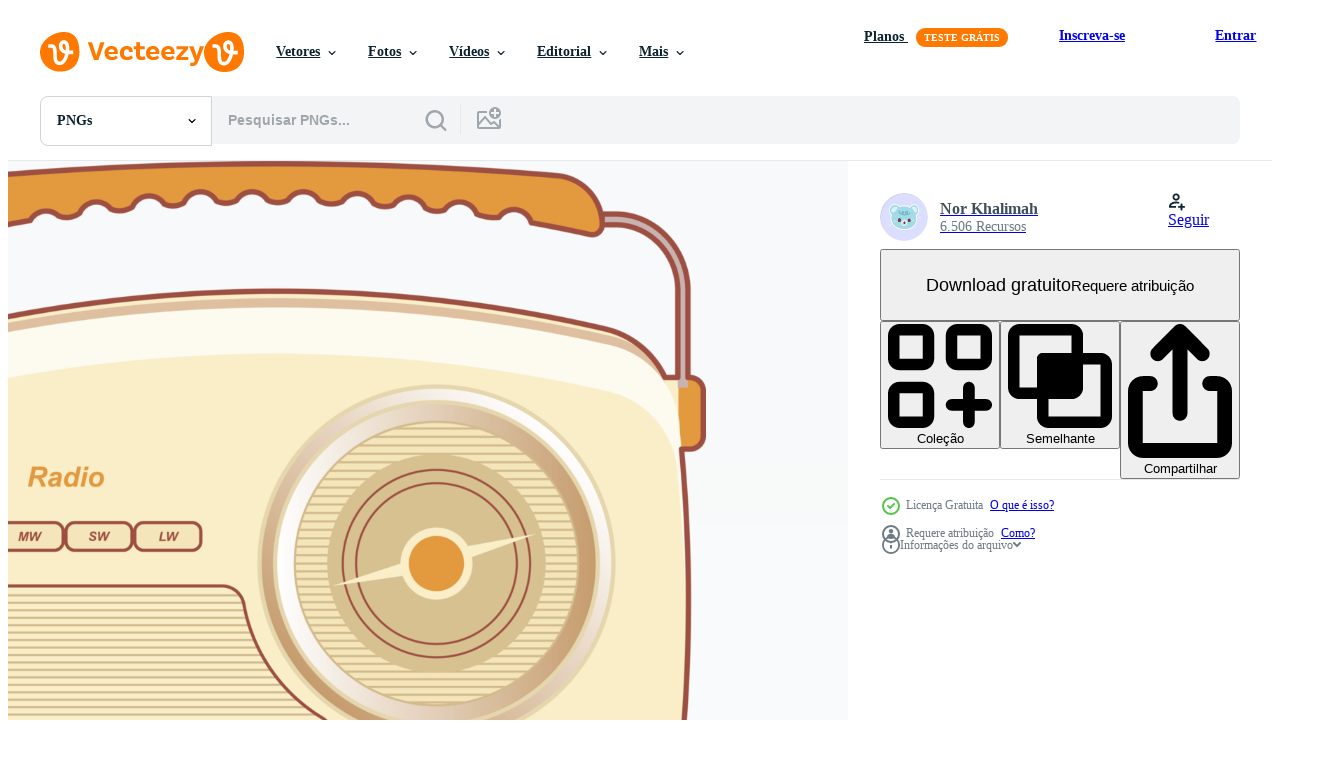

--- FILE ---
content_type: text/html; charset=utf-8
request_url: https://pt.vecteezy.com/resources/17349564/show_related_tags_async_content
body_size: 1596
content:
<turbo-frame id="show-related-tags">
  <h2 class="ez-resource-related__header">Palavras-chave relacionadas</h2>

    <div class="splide ez-carousel tags-carousel is-ready" style="--carousel_height: 48px; --additional_height: 0px;" data-controller="carousel search-tag" data-bullets="false" data-loop="false" data-arrows="true">
    <div class="splide__track ez-carousel__track" data-carousel-target="track">
      <ul class="splide__list ez-carousel__inner-wrap" data-carousel-target="innerWrap">
        <li class="search-tag splide__slide ez-carousel__slide" data-carousel-target="slide"><a class="search-tag__tag-link ez-btn ez-btn--light" title="retro" data-action="search-tag#sendClickEvent search-tag#performSearch" data-search-tag-verified="true" data-keyword-location="show" href="/png-gratis/retro">retro</a></li><li class="search-tag splide__slide ez-carousel__slide" data-carousel-target="slide"><a class="search-tag__tag-link ez-btn ez-btn--light" title="música" data-action="search-tag#sendClickEvent search-tag#performSearch" data-search-tag-verified="true" data-keyword-location="show" href="/png-gratis/m%C3%BAsica">música</a></li><li class="search-tag splide__slide ez-carousel__slide" data-carousel-target="slide"><a class="search-tag__tag-link ez-btn ez-btn--light" title="rádio" data-action="search-tag#sendClickEvent search-tag#performSearch" data-search-tag-verified="true" data-keyword-location="show" href="/png-gratis/r%C3%A1dio">rádio</a></li><li class="search-tag splide__slide ez-carousel__slide" data-carousel-target="slide"><a class="search-tag__tag-link ez-btn ez-btn--light" title="ilustração" data-action="search-tag#sendClickEvent search-tag#performSearch" data-search-tag-verified="true" data-keyword-location="show" href="/png-gratis/ilustra%C3%A7%C3%A3o">ilustração</a></li><li class="search-tag splide__slide ez-carousel__slide" data-carousel-target="slide"><a class="search-tag__tag-link ez-btn ez-btn--light" title="vintage" data-action="search-tag#sendClickEvent search-tag#performSearch" data-search-tag-verified="true" data-keyword-location="show" href="/png-gratis/vintage">vintage</a></li><li class="search-tag splide__slide ez-carousel__slide" data-carousel-target="slide"><a class="search-tag__tag-link ez-btn ez-btn--light" title="projeto" data-action="search-tag#sendClickEvent search-tag#performSearch" data-search-tag-verified="true" data-keyword-location="show" href="/png-gratis/projeto">projeto</a></li><li class="search-tag splide__slide ez-carousel__slide" data-carousel-target="slide"><a class="search-tag__tag-link ez-btn ez-btn--light" title="som" data-action="search-tag#sendClickEvent search-tag#performSearch" data-search-tag-verified="true" data-keyword-location="show" href="/png-gratis/som">som</a></li><li class="search-tag splide__slide ez-carousel__slide" data-carousel-target="slide"><a class="search-tag__tag-link ez-btn ez-btn--light" title="poster" data-action="search-tag#sendClickEvent search-tag#performSearch" data-search-tag-verified="true" data-keyword-location="show" href="/png-gratis/poster">poster</a></li><li class="search-tag splide__slide ez-carousel__slide" data-carousel-target="slide"><a class="search-tag__tag-link ez-btn ez-btn--light" title="fundo" data-action="search-tag#sendClickEvent search-tag#performSearch" data-search-tag-verified="true" data-keyword-location="show" href="/png-gratis/fundo">fundo</a></li><li class="search-tag splide__slide ez-carousel__slide" data-carousel-target="slide"><a class="search-tag__tag-link ez-btn ez-btn--light" title="gráfico" data-action="search-tag#sendClickEvent search-tag#performSearch" data-search-tag-verified="true" data-keyword-location="show" href="/png-gratis/gr%C3%A1fico">gráfico</a></li><li class="search-tag splide__slide ez-carousel__slide" data-carousel-target="slide"><a class="search-tag__tag-link ez-btn ez-btn--light" title="festa" data-action="search-tag#sendClickEvent search-tag#performSearch" data-search-tag-verified="true" data-keyword-location="show" href="/png-gratis/festa">festa</a></li><li class="search-tag splide__slide ez-carousel__slide" data-carousel-target="slide"><a class="search-tag__tag-link ez-btn ez-btn--light" title="estilo" data-action="search-tag#sendClickEvent search-tag#performSearch" data-search-tag-verified="true" data-keyword-location="show" href="/png-gratis/estilo">estilo</a></li><li class="search-tag splide__slide ez-carousel__slide" data-carousel-target="slide"><a class="search-tag__tag-link ez-btn ez-btn--light" title="audio" data-action="search-tag#sendClickEvent search-tag#performSearch" data-search-tag-verified="true" data-keyword-location="show" href="/png-gratis/audio">audio</a></li><li class="search-tag splide__slide ez-carousel__slide" data-carousel-target="slide"><a class="search-tag__tag-link ez-btn ez-btn--light" title="velho" data-action="search-tag#sendClickEvent search-tag#performSearch" data-search-tag-verified="true" data-keyword-location="show" href="/png-gratis/velho">velho</a></li><li class="search-tag splide__slide ez-carousel__slide" data-carousel-target="slide"><a class="search-tag__tag-link ez-btn ez-btn--light" title="entretenimento" data-action="search-tag#sendClickEvent search-tag#performSearch" data-search-tag-verified="true" data-keyword-location="show" href="/png-gratis/entretenimento">entretenimento</a></li><li class="search-tag splide__slide ez-carousel__slide" data-carousel-target="slide"><a class="search-tag__tag-link ez-btn ez-btn--light" title="arte" data-action="search-tag#sendClickEvent search-tag#performSearch" data-search-tag-verified="true" data-keyword-location="show" href="/png-gratis/arte">arte</a></li><li class="search-tag splide__slide ez-carousel__slide" data-carousel-target="slide"><a class="search-tag__tag-link ez-btn ez-btn--light" title="elemento" data-action="search-tag#sendClickEvent search-tag#performSearch" data-search-tag-verified="true" data-keyword-location="show" href="/png-gratis/elemento">elemento</a></li><li class="search-tag splide__slide ez-carousel__slide" data-carousel-target="slide"><a class="search-tag__tag-link ez-btn ez-btn--light" title="musical" data-action="search-tag#sendClickEvent search-tag#performSearch" data-search-tag-verified="true" data-keyword-location="show" href="/png-gratis/musical">musical</a></li><li class="search-tag splide__slide ez-carousel__slide" data-carousel-target="slide"><a class="search-tag__tag-link ez-btn ez-btn--light" title="símbolo" data-action="search-tag#sendClickEvent search-tag#performSearch" data-search-tag-verified="true" data-keyword-location="show" href="/png-gratis/s%C3%ADmbolo">símbolo</a></li><li class="search-tag splide__slide ez-carousel__slide" data-carousel-target="slide"><a class="search-tag__tag-link ez-btn ez-btn--light" title="rocha" data-action="search-tag#sendClickEvent search-tag#performSearch" data-search-tag-verified="true" data-keyword-location="show" href="/png-gratis/rocha">rocha</a></li><li class="search-tag splide__slide ez-carousel__slide" data-carousel-target="slide"><a class="search-tag__tag-link ez-btn ez-btn--light" title="moderno" data-action="search-tag#sendClickEvent search-tag#performSearch" data-search-tag-verified="true" data-keyword-location="show" href="/png-gratis/moderno">moderno</a></li><li class="search-tag splide__slide ez-carousel__slide" data-carousel-target="slide"><a class="search-tag__tag-link ez-btn ez-btn--light" title="objeto" data-action="search-tag#sendClickEvent search-tag#performSearch" data-search-tag-verified="true" data-keyword-location="show" href="/png-gratis/objeto">objeto</a></li><li class="search-tag splide__slide ez-carousel__slide" data-carousel-target="slide"><a class="search-tag__tag-link ez-btn ez-btn--light" title="abstrato" data-action="search-tag#sendClickEvent search-tag#performSearch" data-search-tag-verified="true" data-keyword-location="show" href="/png-gratis/abstrato">abstrato</a></li><li class="search-tag splide__slide ez-carousel__slide" data-carousel-target="slide"><a class="search-tag__tag-link ez-btn ez-btn--light" title="discoteca" data-action="search-tag#sendClickEvent search-tag#performSearch" data-search-tag-verified="true" data-keyword-location="show" href="/png-gratis/discoteca">discoteca</a></li><li class="search-tag splide__slide ez-carousel__slide" data-carousel-target="slide"><a class="search-tag__tag-link ez-btn ez-btn--light" title="registro" data-action="search-tag#sendClickEvent search-tag#performSearch" data-search-tag-verified="true" data-keyword-location="show" href="/png-gratis/registro">registro</a></li><li class="search-tag splide__slide ez-carousel__slide" data-carousel-target="slide"><a class="search-tag__tag-link ez-btn ez-btn--light" title="criativo" data-action="search-tag#sendClickEvent search-tag#performSearch" data-search-tag-verified="true" data-keyword-location="show" href="/png-gratis/criativo">criativo</a></li><li class="search-tag splide__slide ez-carousel__slide" data-carousel-target="slide"><a class="search-tag__tag-link ez-btn ez-btn--light" title="modelo" data-action="search-tag#sendClickEvent search-tag#performSearch" data-search-tag-verified="true" data-keyword-location="show" href="/png-gratis/modelo">modelo</a></li><li class="search-tag splide__slide ez-carousel__slide" data-carousel-target="slide"><a class="search-tag__tag-link ez-btn ez-btn--light" title="microfone" data-action="search-tag#sendClickEvent search-tag#performSearch" data-search-tag-verified="true" data-keyword-location="show" href="/png-gratis/microfone">microfone</a></li><li class="search-tag splide__slide ez-carousel__slide" data-carousel-target="slide"><a class="search-tag__tag-link ez-btn ez-btn--light" title="pop" data-action="search-tag#sendClickEvent search-tag#performSearch" data-search-tag-verified="true" data-keyword-location="show" href="/png-gratis/pop">pop</a></li><li class="search-tag splide__slide ez-carousel__slide" data-carousel-target="slide"><a class="search-tag__tag-link ez-btn ez-btn--light" title="diversão" data-action="search-tag#sendClickEvent search-tag#performSearch" data-search-tag-verified="true" data-keyword-location="show" href="/png-gratis/divers%C3%A3o">diversão</a></li>
</ul></div>
    

    <div class="splide__arrows splide__arrows--ltr ez-carousel__arrows"><button class="splide__arrow splide__arrow--prev ez-carousel__arrow ez-carousel__arrow--prev" disabled="disabled" data-carousel-target="arrowPrev" data-test-id="carousel-arrow-prev" data-direction="prev" aria_label="Anterior"><span class="ez-carousel__arrow-wrap"><svg xmlns="http://www.w3.org/2000/svg" viewBox="0 0 5 8" role="img" aria-labelledby="aat2y5bdj6ri5gebztou1qsuoh80lywe" class="arrow-prev"><desc id="aat2y5bdj6ri5gebztou1qsuoh80lywe">Anterior</desc><path fill-rule="evenodd" d="M4.707 7.707a1 1 0 0 0 0-1.414L2.414 4l2.293-2.293A1 1 0 0 0 3.293.293l-3 3a1 1 0 0 0 0 1.414l3 3a1 1 0 0 0 1.414 0Z" clip-rule="evenodd"></path></svg>
</span><span class="ez-carousel__gradient"></span></button><button class="splide__arrow splide__arrow--next ez-carousel__arrow ez-carousel__arrow--next" disabled="disabled" data-carousel-target="arrowNext" data-test-id="carousel-arrow-next" data-direction="next" aria_label="Seguinte"><span class="ez-carousel__arrow-wrap"><svg xmlns="http://www.w3.org/2000/svg" viewBox="0 0 5 8" role="img" aria-labelledby="ahnvsfi8ejli2j26sxrekrhmkh75gd3" class="arrow-next"><desc id="ahnvsfi8ejli2j26sxrekrhmkh75gd3">Seguinte</desc><path fill-rule="evenodd" d="M.293 7.707a1 1 0 0 1 0-1.414L2.586 4 .293 1.707A1 1 0 0 1 1.707.293l3 3a1 1 0 0 1 0 1.414l-3 3a1 1 0 0 1-1.414 0Z" clip-rule="evenodd"></path></svg>
</span><span class="ez-carousel__gradient"></span></button></div>
</div></turbo-frame>


--- FILE ---
content_type: text/html; charset=utf-8
request_url: https://pt.vecteezy.com/resources/17349564/show_related_grids_async_content
body_size: 11852
content:
<turbo-frame id="show-related-resources">

  <div data-conversions-category="PNGs relacionadas" class="">
    <h2 class="ez-resource-related__header">
      PNGs relacionadas
    </h2>

    <ul class="ez-resource-grid ez-resource-grid--main-grid  is-hidden" id="false" data-controller="grid contributor-info" data-grid-track-truncation-value="false" data-max-rows="50" data-row-height="240" data-instant-grid="false" data-truncate-results="false" data-testid="related-resources" data-labels="free" style="--free: &#39;Grátis&#39;;">

  <li class="ez-resource-grid__item ez-resource-thumb has-png-bg ez-resource-thumb--pro" data-controller="grid-item-decorator" data-position="{{position}}" data-item-id="23404445" data-pro="true" data-grid-target="gridItem" data-w="200" data-h="200" data-grid-item-decorator-free-label-value="Grátis" data-action="mouseenter-&gt;grid-item-decorator#hoverThumb:once" data-grid-item-decorator-item-pro-param="Pro" data-grid-item-decorator-resource-id-param="23404445" data-grid-item-decorator-content-type-param="Content-png" data-grid-item-decorator-image-src-param="https://static.vecteezy.com/system/resources/previews/023/404/445/non_2x/retro-portable-stereo-boombox-radio-cassette-recorder-80s-vintage-boom-box-cassette-tape-player-ai-generated-png.png" data-grid-item-decorator-pinterest-url-param="https://pt.vecteezy.com/png/23404445-retro-portatil-estereo-boombox-radio-cassete-gravador-anos-80-vintage-estrondo-caixa-cassete-fita-jogador-ai-gerado" data-grid-item-decorator-seo-page-description-param="retro portátil estéreo boombox rádio cassete gravador anos 80. vintage estrondo caixa cassete fita jogador. ai gerado" data-grid-item-decorator-user-id-param="6109013" data-grid-item-decorator-user-display-name-param="Panji Pratama" data-grid-item-decorator-avatar-src-param="https://static.vecteezy.com/system/user/avatar/6109013/medium_Untitled-1.jpg" data-grid-item-decorator-uploads-path-param="/membros/fridocha4790243/uploads">

  <script type="application/ld+json" id="media_schema">
  {"@context":"https://schema.org","@type":"ImageObject","name":"retro portátil estéreo boombox rádio cassete gravador anos 80. vintage estrondo caixa cassete fita jogador. ai gerado","uploadDate":"2023-05-04T08:10:13-05:00","thumbnailUrl":"https://static.vecteezy.com/system/resources/thumbnails/023/404/445/small_2x/retro-portable-stereo-boombox-radio-cassette-recorder-80s-vintage-boom-box-cassette-tape-player-ai-generated-png.png","contentUrl":"https://static.vecteezy.com/system/resources/previews/023/404/445/non_2x/retro-portable-stereo-boombox-radio-cassette-recorder-80s-vintage-boom-box-cassette-tape-player-ai-generated-png.png","sourceOrganization":"Vecteezy","license":"https://support.vecteezy.com/pt_br/novo-licenciamento-do-vecteezy-ByHivesvt","acquireLicensePage":"https://pt.vecteezy.com/png/23404445-retro-portatil-estereo-boombox-radio-cassete-gravador-anos-80-vintage-estrondo-caixa-cassete-fita-jogador-ai-gerado","creator":{"@type":"Person","name":"Panji Pratama"},"copyrightNotice":"Panji Pratama","creditText":"Vecteezy"}
</script>


<a href="/png/23404445-retro-portatil-estereo-boombox-radio-cassete-gravador-anos-80-vintage-estrondo-caixa-cassete-fita-jogador-ai-gerado" class="ez-resource-thumb__link" title="retro portátil estéreo boombox rádio cassete gravador anos 80. vintage estrondo caixa cassete fita jogador. ai gerado" style="--height: 200; --width: 200; " data-action="click-&gt;grid#trackResourceClick mouseenter-&gt;grid#trackResourceHover" data-content-type="png" data-controller="ez-hover-intent" data-previews-srcs="[&quot;https://static.vecteezy.com/system/resources/previews/023/404/445/non_2x/retro-portable-stereo-boombox-radio-cassette-recorder-80s-vintage-boom-box-cassette-tape-player-ai-generated-png.png&quot;,&quot;https://static.vecteezy.com/system/resources/previews/023/404/445/large_2x/retro-portable-stereo-boombox-radio-cassette-recorder-80s-vintage-boom-box-cassette-tape-player-ai-generated-png.png&quot;]" data-pro="true" data-resource-id="23404445" data-grid-item-decorator-target="link">
    <img src="https://static.vecteezy.com/system/resources/thumbnails/023/404/445/small/retro-portable-stereo-boombox-radio-cassette-recorder-80s-vintage-boom-box-cassette-tape-player-ai-generated-png.png" srcset="https://static.vecteezy.com/system/resources/thumbnails/023/404/445/small_2x/retro-portable-stereo-boombox-radio-cassette-recorder-80s-vintage-boom-box-cassette-tape-player-ai-generated-png.png 2x, https://static.vecteezy.com/system/resources/thumbnails/023/404/445/small/retro-portable-stereo-boombox-radio-cassette-recorder-80s-vintage-boom-box-cassette-tape-player-ai-generated-png.png 1x" class="ez-resource-thumb__img" loading="lazy" decoding="async" width="200" height="200" alt="retro portátil estéreo boombox rádio cassete gravador anos 80. vintage estrondo caixa cassete fita jogador. ai gerado png">

</a>

  <div class="ez-resource-thumb__label-wrap"></div>
  

  <div class="ez-resource-thumb__hover-state"></div>
</li><li class="ez-resource-grid__item ez-resource-thumb has-png-bg ez-resource-thumb--pro" data-controller="grid-item-decorator" data-position="{{position}}" data-item-id="23404442" data-pro="true" data-grid-target="gridItem" data-w="200" data-h="200" data-grid-item-decorator-free-label-value="Grátis" data-action="mouseenter-&gt;grid-item-decorator#hoverThumb:once" data-grid-item-decorator-item-pro-param="Pro" data-grid-item-decorator-resource-id-param="23404442" data-grid-item-decorator-content-type-param="Content-png" data-grid-item-decorator-image-src-param="https://static.vecteezy.com/system/resources/previews/023/404/442/non_2x/retro-portable-stereo-boombox-radio-cassette-recorder-80s-vintage-boom-box-cassette-tape-player-ai-generated-png.png" data-grid-item-decorator-pinterest-url-param="https://pt.vecteezy.com/png/23404442-retro-portatil-estereo-boombox-radio-cassete-gravador-anos-80-vintage-estrondo-caixa-cassete-fita-jogador-ai-gerado" data-grid-item-decorator-seo-page-description-param="retro portátil estéreo boombox rádio cassete gravador anos 80. vintage estrondo caixa cassete fita jogador. ai gerado" data-grid-item-decorator-user-id-param="6109013" data-grid-item-decorator-user-display-name-param="Panji Pratama" data-grid-item-decorator-avatar-src-param="https://static.vecteezy.com/system/user/avatar/6109013/medium_Untitled-1.jpg" data-grid-item-decorator-uploads-path-param="/membros/fridocha4790243/uploads">

  <script type="application/ld+json" id="media_schema">
  {"@context":"https://schema.org","@type":"ImageObject","name":"retro portátil estéreo boombox rádio cassete gravador anos 80. vintage estrondo caixa cassete fita jogador. ai gerado","uploadDate":"2023-05-04T08:10:10-05:00","thumbnailUrl":"https://static.vecteezy.com/system/resources/thumbnails/023/404/442/small_2x/retro-portable-stereo-boombox-radio-cassette-recorder-80s-vintage-boom-box-cassette-tape-player-ai-generated-png.png","contentUrl":"https://static.vecteezy.com/system/resources/previews/023/404/442/non_2x/retro-portable-stereo-boombox-radio-cassette-recorder-80s-vintage-boom-box-cassette-tape-player-ai-generated-png.png","sourceOrganization":"Vecteezy","license":"https://support.vecteezy.com/pt_br/novo-licenciamento-do-vecteezy-ByHivesvt","acquireLicensePage":"https://pt.vecteezy.com/png/23404442-retro-portatil-estereo-boombox-radio-cassete-gravador-anos-80-vintage-estrondo-caixa-cassete-fita-jogador-ai-gerado","creator":{"@type":"Person","name":"Panji Pratama"},"copyrightNotice":"Panji Pratama","creditText":"Vecteezy"}
</script>


<a href="/png/23404442-retro-portatil-estereo-boombox-radio-cassete-gravador-anos-80-vintage-estrondo-caixa-cassete-fita-jogador-ai-gerado" class="ez-resource-thumb__link" title="retro portátil estéreo boombox rádio cassete gravador anos 80. vintage estrondo caixa cassete fita jogador. ai gerado" style="--height: 200; --width: 200; " data-action="click-&gt;grid#trackResourceClick mouseenter-&gt;grid#trackResourceHover" data-content-type="png" data-controller="ez-hover-intent" data-previews-srcs="[&quot;https://static.vecteezy.com/system/resources/previews/023/404/442/non_2x/retro-portable-stereo-boombox-radio-cassette-recorder-80s-vintage-boom-box-cassette-tape-player-ai-generated-png.png&quot;,&quot;https://static.vecteezy.com/system/resources/previews/023/404/442/large_2x/retro-portable-stereo-boombox-radio-cassette-recorder-80s-vintage-boom-box-cassette-tape-player-ai-generated-png.png&quot;]" data-pro="true" data-resource-id="23404442" data-grid-item-decorator-target="link">
    <img src="https://static.vecteezy.com/system/resources/thumbnails/023/404/442/small/retro-portable-stereo-boombox-radio-cassette-recorder-80s-vintage-boom-box-cassette-tape-player-ai-generated-png.png" srcset="https://static.vecteezy.com/system/resources/thumbnails/023/404/442/small_2x/retro-portable-stereo-boombox-radio-cassette-recorder-80s-vintage-boom-box-cassette-tape-player-ai-generated-png.png 2x, https://static.vecteezy.com/system/resources/thumbnails/023/404/442/small/retro-portable-stereo-boombox-radio-cassette-recorder-80s-vintage-boom-box-cassette-tape-player-ai-generated-png.png 1x" class="ez-resource-thumb__img" loading="lazy" decoding="async" width="200" height="200" alt="retro portátil estéreo boombox rádio cassete gravador anos 80. vintage estrondo caixa cassete fita jogador. ai gerado png">

</a>

  <div class="ez-resource-thumb__label-wrap"></div>
  

  <div class="ez-resource-thumb__hover-state"></div>
</li><li class="ez-resource-grid__item ez-resource-thumb has-png-bg ez-resource-thumb--pro" data-controller="grid-item-decorator" data-position="{{position}}" data-item-id="23404441" data-pro="true" data-grid-target="gridItem" data-w="200" data-h="200" data-grid-item-decorator-free-label-value="Grátis" data-action="mouseenter-&gt;grid-item-decorator#hoverThumb:once" data-grid-item-decorator-item-pro-param="Pro" data-grid-item-decorator-resource-id-param="23404441" data-grid-item-decorator-content-type-param="Content-png" data-grid-item-decorator-image-src-param="https://static.vecteezy.com/system/resources/previews/023/404/441/non_2x/retro-portable-stereo-boombox-radio-cassette-recorder-80s-vintage-boom-box-cassette-tape-player-ai-generated-png.png" data-grid-item-decorator-pinterest-url-param="https://pt.vecteezy.com/png/23404441-retro-portatil-estereo-boombox-radio-cassete-gravador-anos-80-vintage-estrondo-caixa-cassete-fita-jogador-ai-gerado" data-grid-item-decorator-seo-page-description-param="retro portátil estéreo boombox rádio cassete gravador anos 80. vintage estrondo caixa cassete fita jogador. ai gerado" data-grid-item-decorator-user-id-param="6109013" data-grid-item-decorator-user-display-name-param="Panji Pratama" data-grid-item-decorator-avatar-src-param="https://static.vecteezy.com/system/user/avatar/6109013/medium_Untitled-1.jpg" data-grid-item-decorator-uploads-path-param="/membros/fridocha4790243/uploads">

  <script type="application/ld+json" id="media_schema">
  {"@context":"https://schema.org","@type":"ImageObject","name":"retro portátil estéreo boombox rádio cassete gravador anos 80. vintage estrondo caixa cassete fita jogador. ai gerado","uploadDate":"2023-05-04T08:10:10-05:00","thumbnailUrl":"https://static.vecteezy.com/system/resources/thumbnails/023/404/441/small_2x/retro-portable-stereo-boombox-radio-cassette-recorder-80s-vintage-boom-box-cassette-tape-player-ai-generated-png.png","contentUrl":"https://static.vecteezy.com/system/resources/previews/023/404/441/non_2x/retro-portable-stereo-boombox-radio-cassette-recorder-80s-vintage-boom-box-cassette-tape-player-ai-generated-png.png","sourceOrganization":"Vecteezy","license":"https://support.vecteezy.com/pt_br/novo-licenciamento-do-vecteezy-ByHivesvt","acquireLicensePage":"https://pt.vecteezy.com/png/23404441-retro-portatil-estereo-boombox-radio-cassete-gravador-anos-80-vintage-estrondo-caixa-cassete-fita-jogador-ai-gerado","creator":{"@type":"Person","name":"Panji Pratama"},"copyrightNotice":"Panji Pratama","creditText":"Vecteezy"}
</script>


<a href="/png/23404441-retro-portatil-estereo-boombox-radio-cassete-gravador-anos-80-vintage-estrondo-caixa-cassete-fita-jogador-ai-gerado" class="ez-resource-thumb__link" title="retro portátil estéreo boombox rádio cassete gravador anos 80. vintage estrondo caixa cassete fita jogador. ai gerado" style="--height: 200; --width: 200; " data-action="click-&gt;grid#trackResourceClick mouseenter-&gt;grid#trackResourceHover" data-content-type="png" data-controller="ez-hover-intent" data-previews-srcs="[&quot;https://static.vecteezy.com/system/resources/previews/023/404/441/non_2x/retro-portable-stereo-boombox-radio-cassette-recorder-80s-vintage-boom-box-cassette-tape-player-ai-generated-png.png&quot;,&quot;https://static.vecteezy.com/system/resources/previews/023/404/441/large_2x/retro-portable-stereo-boombox-radio-cassette-recorder-80s-vintage-boom-box-cassette-tape-player-ai-generated-png.png&quot;]" data-pro="true" data-resource-id="23404441" data-grid-item-decorator-target="link">
    <img src="https://static.vecteezy.com/system/resources/thumbnails/023/404/441/small/retro-portable-stereo-boombox-radio-cassette-recorder-80s-vintage-boom-box-cassette-tape-player-ai-generated-png.png" srcset="https://static.vecteezy.com/system/resources/thumbnails/023/404/441/small_2x/retro-portable-stereo-boombox-radio-cassette-recorder-80s-vintage-boom-box-cassette-tape-player-ai-generated-png.png 2x, https://static.vecteezy.com/system/resources/thumbnails/023/404/441/small/retro-portable-stereo-boombox-radio-cassette-recorder-80s-vintage-boom-box-cassette-tape-player-ai-generated-png.png 1x" class="ez-resource-thumb__img" loading="lazy" decoding="async" width="200" height="200" alt="retro portátil estéreo boombox rádio cassete gravador anos 80. vintage estrondo caixa cassete fita jogador. ai gerado png">

</a>

  <div class="ez-resource-thumb__label-wrap"></div>
  

  <div class="ez-resource-thumb__hover-state"></div>
</li><li class="ez-resource-grid__item ez-resource-thumb has-png-bg ez-resource-thumb--pro" data-controller="grid-item-decorator" data-position="{{position}}" data-item-id="23404444" data-pro="true" data-grid-target="gridItem" data-w="200" data-h="200" data-grid-item-decorator-free-label-value="Grátis" data-action="mouseenter-&gt;grid-item-decorator#hoverThumb:once" data-grid-item-decorator-item-pro-param="Pro" data-grid-item-decorator-resource-id-param="23404444" data-grid-item-decorator-content-type-param="Content-png" data-grid-item-decorator-image-src-param="https://static.vecteezy.com/system/resources/previews/023/404/444/non_2x/retro-portable-stereo-boombox-radio-cassette-recorder-80s-vintage-boom-box-cassette-tape-player-ai-generated-png.png" data-grid-item-decorator-pinterest-url-param="https://pt.vecteezy.com/png/23404444-retro-portatil-estereo-boombox-radio-cassete-gravador-anos-80-vintage-estrondo-caixa-cassete-fita-jogador-ai-gerado" data-grid-item-decorator-seo-page-description-param="retro portátil estéreo boombox rádio cassete gravador anos 80. vintage estrondo caixa cassete fita jogador. ai gerado" data-grid-item-decorator-user-id-param="6109013" data-grid-item-decorator-user-display-name-param="Panji Pratama" data-grid-item-decorator-avatar-src-param="https://static.vecteezy.com/system/user/avatar/6109013/medium_Untitled-1.jpg" data-grid-item-decorator-uploads-path-param="/membros/fridocha4790243/uploads">

  <script type="application/ld+json" id="media_schema">
  {"@context":"https://schema.org","@type":"ImageObject","name":"retro portátil estéreo boombox rádio cassete gravador anos 80. vintage estrondo caixa cassete fita jogador. ai gerado","uploadDate":"2023-05-04T08:10:12-05:00","thumbnailUrl":"https://static.vecteezy.com/system/resources/thumbnails/023/404/444/small_2x/retro-portable-stereo-boombox-radio-cassette-recorder-80s-vintage-boom-box-cassette-tape-player-ai-generated-png.png","contentUrl":"https://static.vecteezy.com/system/resources/previews/023/404/444/non_2x/retro-portable-stereo-boombox-radio-cassette-recorder-80s-vintage-boom-box-cassette-tape-player-ai-generated-png.png","sourceOrganization":"Vecteezy","license":"https://support.vecteezy.com/pt_br/novo-licenciamento-do-vecteezy-ByHivesvt","acquireLicensePage":"https://pt.vecteezy.com/png/23404444-retro-portatil-estereo-boombox-radio-cassete-gravador-anos-80-vintage-estrondo-caixa-cassete-fita-jogador-ai-gerado","creator":{"@type":"Person","name":"Panji Pratama"},"copyrightNotice":"Panji Pratama","creditText":"Vecteezy"}
</script>


<a href="/png/23404444-retro-portatil-estereo-boombox-radio-cassete-gravador-anos-80-vintage-estrondo-caixa-cassete-fita-jogador-ai-gerado" class="ez-resource-thumb__link" title="retro portátil estéreo boombox rádio cassete gravador anos 80. vintage estrondo caixa cassete fita jogador. ai gerado" style="--height: 200; --width: 200; " data-action="click-&gt;grid#trackResourceClick mouseenter-&gt;grid#trackResourceHover" data-content-type="png" data-controller="ez-hover-intent" data-previews-srcs="[&quot;https://static.vecteezy.com/system/resources/previews/023/404/444/non_2x/retro-portable-stereo-boombox-radio-cassette-recorder-80s-vintage-boom-box-cassette-tape-player-ai-generated-png.png&quot;,&quot;https://static.vecteezy.com/system/resources/previews/023/404/444/large_2x/retro-portable-stereo-boombox-radio-cassette-recorder-80s-vintage-boom-box-cassette-tape-player-ai-generated-png.png&quot;]" data-pro="true" data-resource-id="23404444" data-grid-item-decorator-target="link">
    <img src="https://static.vecteezy.com/system/resources/thumbnails/023/404/444/small/retro-portable-stereo-boombox-radio-cassette-recorder-80s-vintage-boom-box-cassette-tape-player-ai-generated-png.png" srcset="https://static.vecteezy.com/system/resources/thumbnails/023/404/444/small_2x/retro-portable-stereo-boombox-radio-cassette-recorder-80s-vintage-boom-box-cassette-tape-player-ai-generated-png.png 2x, https://static.vecteezy.com/system/resources/thumbnails/023/404/444/small/retro-portable-stereo-boombox-radio-cassette-recorder-80s-vintage-boom-box-cassette-tape-player-ai-generated-png.png 1x" class="ez-resource-thumb__img" loading="lazy" decoding="async" width="200" height="200" alt="retro portátil estéreo boombox rádio cassete gravador anos 80. vintage estrondo caixa cassete fita jogador. ai gerado png">

</a>

  <div class="ez-resource-thumb__label-wrap"></div>
  

  <div class="ez-resource-thumb__hover-state"></div>
</li><li class="ez-resource-grid__item ez-resource-thumb has-png-bg ez-resource-thumb--pro" data-controller="grid-item-decorator" data-position="{{position}}" data-item-id="8485555" data-pro="true" data-grid-target="gridItem" data-w="200" data-h="200" data-grid-item-decorator-free-label-value="Grátis" data-action="mouseenter-&gt;grid-item-decorator#hoverThumb:once" data-grid-item-decorator-item-pro-param="Pro" data-grid-item-decorator-resource-id-param="8485555" data-grid-item-decorator-content-type-param="Content-png" data-grid-item-decorator-image-src-param="https://static.vecteezy.com/system/resources/previews/008/485/555/non_2x/3d-illustration-object-icon-music-retro-player-can-be-used-for-web-app-info-graphic-etc-png.png" data-grid-item-decorator-pinterest-url-param="https://pt.vecteezy.com/png/8485555-3d-illustration-object-icon-music-retro-player-can-be-used-for-web-app-info-graphic-etc" data-grid-item-decorator-seo-page-description-param="O jogador retro da música do ícone do objeto da ilustração 3d pode ser usado para web, app, gráfico da informação, etc." data-grid-item-decorator-user-id-param="3539070" data-grid-item-decorator-user-display-name-param="I Gede Satria Arnata" data-grid-item-decorator-avatar-src-param="https://static.vecteezy.com/system/user/avatar/3539070/medium_LOGO_800_PX-01.jpg" data-grid-item-decorator-uploads-path-param="/membros/satriaarnata/uploads">

  <script type="application/ld+json" id="media_schema">
  {"@context":"https://schema.org","@type":"ImageObject","name":"O jogador retro da música do ícone do objeto da ilustração 3d pode ser usado para web, app, gráfico da informação, etc.","uploadDate":"2022-06-23T04:03:19-05:00","thumbnailUrl":"https://static.vecteezy.com/system/resources/thumbnails/008/485/555/small_2x/3d-illustration-object-icon-music-retro-player-can-be-used-for-web-app-info-graphic-etc-png.png","contentUrl":"https://static.vecteezy.com/system/resources/previews/008/485/555/non_2x/3d-illustration-object-icon-music-retro-player-can-be-used-for-web-app-info-graphic-etc-png.png","sourceOrganization":"Vecteezy","license":"https://support.vecteezy.com/pt_br/novo-licenciamento-do-vecteezy-ByHivesvt","acquireLicensePage":"https://pt.vecteezy.com/png/8485555-3d-illustration-object-icon-music-retro-player-can-be-used-for-web-app-info-graphic-etc","creator":{"@type":"Person","name":"I Gede Satria Arnata"},"copyrightNotice":"I Gede Satria Arnata","creditText":"Vecteezy"}
</script>


<a href="/png/8485555-3d-illustration-object-icon-music-retro-player-can-be-used-for-web-app-info-graphic-etc" class="ez-resource-thumb__link" title="O jogador retro da música do ícone do objeto da ilustração 3d pode ser usado para web, app, gráfico da informação, etc." style="--height: 200; --width: 200; " data-action="click-&gt;grid#trackResourceClick mouseenter-&gt;grid#trackResourceHover" data-content-type="png" data-controller="ez-hover-intent" data-previews-srcs="[&quot;https://static.vecteezy.com/system/resources/previews/008/485/555/non_2x/3d-illustration-object-icon-music-retro-player-can-be-used-for-web-app-info-graphic-etc-png.png&quot;,&quot;https://static.vecteezy.com/system/resources/previews/008/485/555/large_2x/3d-illustration-object-icon-music-retro-player-can-be-used-for-web-app-info-graphic-etc-png.png&quot;]" data-pro="true" data-resource-id="8485555" data-grid-item-decorator-target="link">
    <img src="https://static.vecteezy.com/system/resources/thumbnails/008/485/555/small/3d-illustration-object-icon-music-retro-player-can-be-used-for-web-app-info-graphic-etc-png.png" srcset="https://static.vecteezy.com/system/resources/thumbnails/008/485/555/small_2x/3d-illustration-object-icon-music-retro-player-can-be-used-for-web-app-info-graphic-etc-png.png 2x, https://static.vecteezy.com/system/resources/thumbnails/008/485/555/small/3d-illustration-object-icon-music-retro-player-can-be-used-for-web-app-info-graphic-etc-png.png 1x" class="ez-resource-thumb__img" loading="lazy" decoding="async" width="200" height="200" alt="O jogador retro da música do ícone do objeto da ilustração 3d pode ser usado para web, app, gráfico da informação, etc. png">

</a>

  <div class="ez-resource-thumb__label-wrap"></div>
  

  <div class="ez-resource-thumb__hover-state"></div>
</li><li class="ez-resource-grid__item ez-resource-thumb has-png-bg ez-resource-thumb--pro" data-controller="grid-item-decorator" data-position="{{position}}" data-item-id="26983111" data-pro="true" data-grid-target="gridItem" data-w="200" data-h="200" data-grid-item-decorator-free-label-value="Grátis" data-action="mouseenter-&gt;grid-item-decorator#hoverThumb:once" data-grid-item-decorator-item-pro-param="Pro" data-grid-item-decorator-resource-id-param="26983111" data-grid-item-decorator-content-type-param="Content-png" data-grid-item-decorator-image-src-param="https://static.vecteezy.com/system/resources/previews/026/983/111/non_2x/one-single-line-drawing-of-retro-old-fashioned-analog-radio-tape-classic-vintage-audio-technology-concept-music-player-continuous-line-draw-graphic-design-illustration-png.png" data-grid-item-decorator-pinterest-url-param="https://pt.vecteezy.com/png/26983111-1-solteiro-linha-desenhando-do-retro-velho-formado-analogico-radio-fita-classico-vintage-audio-tecnologia-conceito-musica-jogador-continuo-linha-desenhar-grafico-projeto-ilustracao" data-grid-item-decorator-seo-page-description-param="1 solteiro linha desenhando do retro velho formado analógico rádio fita. clássico vintage audio tecnologia conceito. música jogador contínuo linha desenhar gráfico Projeto ilustração" data-grid-item-decorator-user-id-param="4463187" data-grid-item-decorator-user-display-name-param="SimpleLine " data-grid-item-decorator-avatar-src-param="https://static.vecteezy.com/system/user/avatar/4463187/medium_Simple_Line.jpg" data-grid-item-decorator-uploads-path-param="/membros/simpleline/uploads">

  <script type="application/ld+json" id="media_schema">
  {"@context":"https://schema.org","@type":"ImageObject","name":"1 solteiro linha desenhando do retro velho formado analógico rádio fita. clássico vintage audio tecnologia conceito. música jogador contínuo linha desenhar gráfico Projeto ilustração","uploadDate":"2023-08-11T20:38:48-05:00","thumbnailUrl":"https://static.vecteezy.com/system/resources/thumbnails/026/983/111/small_2x/one-single-line-drawing-of-retro-old-fashioned-analog-radio-tape-classic-vintage-audio-technology-concept-music-player-continuous-line-draw-graphic-design-illustration-png.png","contentUrl":"https://static.vecteezy.com/system/resources/previews/026/983/111/non_2x/one-single-line-drawing-of-retro-old-fashioned-analog-radio-tape-classic-vintage-audio-technology-concept-music-player-continuous-line-draw-graphic-design-illustration-png.png","sourceOrganization":"Vecteezy","license":"https://support.vecteezy.com/pt_br/novo-licenciamento-do-vecteezy-ByHivesvt","acquireLicensePage":"https://pt.vecteezy.com/png/26983111-1-solteiro-linha-desenhando-do-retro-velho-formado-analogico-radio-fita-classico-vintage-audio-tecnologia-conceito-musica-jogador-continuo-linha-desenhar-grafico-projeto-ilustracao","creator":{"@type":"Person","name":"SimpleLine "},"copyrightNotice":"SimpleLine ","creditText":"Vecteezy"}
</script>


<a href="/png/26983111-1-solteiro-linha-desenhando-do-retro-velho-formado-analogico-radio-fita-classico-vintage-audio-tecnologia-conceito-musica-jogador-continuo-linha-desenhar-grafico-projeto-ilustracao" class="ez-resource-thumb__link" title="1 solteiro linha desenhando do retro velho formado analógico rádio fita. clássico vintage audio tecnologia conceito. música jogador contínuo linha desenhar gráfico Projeto ilustração" style="--height: 200; --width: 200; " data-action="click-&gt;grid#trackResourceClick mouseenter-&gt;grid#trackResourceHover" data-content-type="png" data-controller="ez-hover-intent" data-previews-srcs="[&quot;https://static.vecteezy.com/system/resources/previews/026/983/111/non_2x/one-single-line-drawing-of-retro-old-fashioned-analog-radio-tape-classic-vintage-audio-technology-concept-music-player-continuous-line-draw-graphic-design-illustration-png.png&quot;,&quot;https://static.vecteezy.com/system/resources/previews/026/983/111/large_2x/one-single-line-drawing-of-retro-old-fashioned-analog-radio-tape-classic-vintage-audio-technology-concept-music-player-continuous-line-draw-graphic-design-illustration-png.png&quot;]" data-pro="true" data-resource-id="26983111" data-grid-item-decorator-target="link">
    <img src="https://static.vecteezy.com/system/resources/thumbnails/026/983/111/small/one-single-line-drawing-of-retro-old-fashioned-analog-radio-tape-classic-vintage-audio-technology-concept-music-player-continuous-line-draw-graphic-design-illustration-png.png" srcset="https://static.vecteezy.com/system/resources/thumbnails/026/983/111/small_2x/one-single-line-drawing-of-retro-old-fashioned-analog-radio-tape-classic-vintage-audio-technology-concept-music-player-continuous-line-draw-graphic-design-illustration-png.png 2x, https://static.vecteezy.com/system/resources/thumbnails/026/983/111/small/one-single-line-drawing-of-retro-old-fashioned-analog-radio-tape-classic-vintage-audio-technology-concept-music-player-continuous-line-draw-graphic-design-illustration-png.png 1x" class="ez-resource-thumb__img" loading="lazy" decoding="async" width="200" height="200" alt="1 solteiro linha desenhando do retro velho formado analógico rádio fita. clássico vintage audio tecnologia conceito. música jogador contínuo linha desenhar gráfico Projeto ilustração png">

</a>

  <div class="ez-resource-thumb__label-wrap"></div>
  

  <div class="ez-resource-thumb__hover-state"></div>
</li><li class="ez-resource-grid__item ez-resource-thumb has-png-bg ez-resource-thumb--pro" data-controller="grid-item-decorator" data-position="{{position}}" data-item-id="26860673" data-pro="true" data-grid-target="gridItem" data-w="200" data-h="200" data-grid-item-decorator-free-label-value="Grátis" data-action="mouseenter-&gt;grid-item-decorator#hoverThumb:once" data-grid-item-decorator-item-pro-param="Pro" data-grid-item-decorator-resource-id-param="26860673" data-grid-item-decorator-content-type-param="Content-png" data-grid-item-decorator-image-src-param="https://static.vecteezy.com/system/resources/previews/026/860/673/non_2x/boombox-vector-illustration-with-mural-background-80s-technology-90s-music-player-retro-style-90s-boombox-illustration-generative-ai-png.png" data-grid-item-decorator-pinterest-url-param="https://pt.vecteezy.com/png/26860673-boombox-vetor-ilustracao-com-mural-fundo-anos-80-tecnologia-anos-90-musica-jogador-retro-estilo-anos-90-boombox-ilustracao-generativo-ai" data-grid-item-decorator-seo-page-description-param="boombox vetor ilustração com mural fundo. anos 80 tecnologia. anos 90 música jogador. retro estilo anos 90 boombox ilustração, generativo ai" data-grid-item-decorator-user-id-param="13598451" data-grid-item-decorator-user-display-name-param="Super Gogeta" data-grid-item-decorator-avatar-src-param="https://static.vecteezy.com/system/user/avatar/13598451/medium_Be4stGoHan_metal_gothic_crown_isolated_on_white_f1d84165-4cbc-4c51-9dec-b3e19e6cc8c1.png" data-grid-item-decorator-uploads-path-param="/membros/supergogeta/uploads">

  <script type="application/ld+json" id="media_schema">
  {"@context":"https://schema.org","@type":"ImageObject","name":"boombox vetor ilustração com mural fundo. anos 80 tecnologia. anos 90 música jogador. retro estilo anos 90 boombox ilustração, generativo ai","uploadDate":"2023-08-10T19:48:20-05:00","thumbnailUrl":"https://static.vecteezy.com/system/resources/thumbnails/026/860/673/small_2x/boombox-vector-illustration-with-mural-background-80s-technology-90s-music-player-retro-style-90s-boombox-illustration-generative-ai-png.png","contentUrl":"https://static.vecteezy.com/system/resources/previews/026/860/673/non_2x/boombox-vector-illustration-with-mural-background-80s-technology-90s-music-player-retro-style-90s-boombox-illustration-generative-ai-png.png","sourceOrganization":"Vecteezy","license":"https://support.vecteezy.com/pt_br/novo-licenciamento-do-vecteezy-ByHivesvt","acquireLicensePage":"https://pt.vecteezy.com/png/26860673-boombox-vetor-ilustracao-com-mural-fundo-anos-80-tecnologia-anos-90-musica-jogador-retro-estilo-anos-90-boombox-ilustracao-generativo-ai","creator":{"@type":"Person","name":"Super Gogeta"},"copyrightNotice":"Super Gogeta","creditText":"Vecteezy"}
</script>


<a href="/png/26860673-boombox-vetor-ilustracao-com-mural-fundo-anos-80-tecnologia-anos-90-musica-jogador-retro-estilo-anos-90-boombox-ilustracao-generativo-ai" class="ez-resource-thumb__link" title="boombox vetor ilustração com mural fundo. anos 80 tecnologia. anos 90 música jogador. retro estilo anos 90 boombox ilustração, generativo ai" style="--height: 200; --width: 200; " data-action="click-&gt;grid#trackResourceClick mouseenter-&gt;grid#trackResourceHover" data-content-type="png" data-controller="ez-hover-intent" data-previews-srcs="[&quot;https://static.vecteezy.com/system/resources/previews/026/860/673/non_2x/boombox-vector-illustration-with-mural-background-80s-technology-90s-music-player-retro-style-90s-boombox-illustration-generative-ai-png.png&quot;,&quot;https://static.vecteezy.com/system/resources/previews/026/860/673/large_2x/boombox-vector-illustration-with-mural-background-80s-technology-90s-music-player-retro-style-90s-boombox-illustration-generative-ai-png.png&quot;]" data-pro="true" data-resource-id="26860673" data-grid-item-decorator-target="link">
    <img src="https://static.vecteezy.com/system/resources/thumbnails/026/860/673/small/boombox-vector-illustration-with-mural-background-80s-technology-90s-music-player-retro-style-90s-boombox-illustration-generative-ai-png.png" srcset="https://static.vecteezy.com/system/resources/thumbnails/026/860/673/small_2x/boombox-vector-illustration-with-mural-background-80s-technology-90s-music-player-retro-style-90s-boombox-illustration-generative-ai-png.png 2x, https://static.vecteezy.com/system/resources/thumbnails/026/860/673/small/boombox-vector-illustration-with-mural-background-80s-technology-90s-music-player-retro-style-90s-boombox-illustration-generative-ai-png.png 1x" class="ez-resource-thumb__img" loading="lazy" decoding="async" width="200" height="200" alt="boombox vetor ilustração com mural fundo. anos 80 tecnologia. anos 90 música jogador. retro estilo anos 90 boombox ilustração, generativo ai png">

</a>

  <div class="ez-resource-thumb__label-wrap"></div>
  

  <div class="ez-resource-thumb__hover-state"></div>
</li><li class="ez-resource-grid__item ez-resource-thumb has-png-bg ez-resource-thumb--pro" data-controller="grid-item-decorator" data-position="{{position}}" data-item-id="26983121" data-pro="true" data-grid-target="gridItem" data-w="200" data-h="200" data-grid-item-decorator-free-label-value="Grátis" data-action="mouseenter-&gt;grid-item-decorator#hoverThumb:once" data-grid-item-decorator-item-pro-param="Pro" data-grid-item-decorator-resource-id-param="26983121" data-grid-item-decorator-content-type-param="Content-png" data-grid-item-decorator-image-src-param="https://static.vecteezy.com/system/resources/previews/026/983/121/non_2x/one-single-line-drawing-of-retro-old-fashioned-analog-radio-tape-antique-vintage-audio-technology-concept-music-player-continuous-line-draw-design-graphic-illustration-png.png" data-grid-item-decorator-pinterest-url-param="https://pt.vecteezy.com/png/26983121-1-solteiro-linha-desenhando-do-retro-velho-formado-analogico-radio-fita-antiguidade-vintage-audio-tecnologia-conceito-musica-jogador-continuo-linha-desenhar-projeto-grafico-ilustracao" data-grid-item-decorator-seo-page-description-param="1 solteiro linha desenhando do retro velho formado analógico rádio fita. Antiguidade vintage audio tecnologia conceito. música jogador contínuo linha desenhar Projeto gráfico ilustração" data-grid-item-decorator-user-id-param="4463187" data-grid-item-decorator-user-display-name-param="SimpleLine " data-grid-item-decorator-avatar-src-param="https://static.vecteezy.com/system/user/avatar/4463187/medium_Simple_Line.jpg" data-grid-item-decorator-uploads-path-param="/membros/simpleline/uploads">

  <script type="application/ld+json" id="media_schema">
  {"@context":"https://schema.org","@type":"ImageObject","name":"1 solteiro linha desenhando do retro velho formado analógico rádio fita. Antiguidade vintage audio tecnologia conceito. música jogador contínuo linha desenhar Projeto gráfico ilustração","uploadDate":"2023-08-11T20:38:56-05:00","thumbnailUrl":"https://static.vecteezy.com/system/resources/thumbnails/026/983/121/small_2x/one-single-line-drawing-of-retro-old-fashioned-analog-radio-tape-antique-vintage-audio-technology-concept-music-player-continuous-line-draw-design-graphic-illustration-png.png","contentUrl":"https://static.vecteezy.com/system/resources/previews/026/983/121/non_2x/one-single-line-drawing-of-retro-old-fashioned-analog-radio-tape-antique-vintage-audio-technology-concept-music-player-continuous-line-draw-design-graphic-illustration-png.png","sourceOrganization":"Vecteezy","license":"https://support.vecteezy.com/pt_br/novo-licenciamento-do-vecteezy-ByHivesvt","acquireLicensePage":"https://pt.vecteezy.com/png/26983121-1-solteiro-linha-desenhando-do-retro-velho-formado-analogico-radio-fita-antiguidade-vintage-audio-tecnologia-conceito-musica-jogador-continuo-linha-desenhar-projeto-grafico-ilustracao","creator":{"@type":"Person","name":"SimpleLine "},"copyrightNotice":"SimpleLine ","creditText":"Vecteezy"}
</script>


<a href="/png/26983121-1-solteiro-linha-desenhando-do-retro-velho-formado-analogico-radio-fita-antiguidade-vintage-audio-tecnologia-conceito-musica-jogador-continuo-linha-desenhar-projeto-grafico-ilustracao" class="ez-resource-thumb__link" title="1 solteiro linha desenhando do retro velho formado analógico rádio fita. Antiguidade vintage audio tecnologia conceito. música jogador contínuo linha desenhar Projeto gráfico ilustração" style="--height: 200; --width: 200; " data-action="click-&gt;grid#trackResourceClick mouseenter-&gt;grid#trackResourceHover" data-content-type="png" data-controller="ez-hover-intent" data-previews-srcs="[&quot;https://static.vecteezy.com/system/resources/previews/026/983/121/non_2x/one-single-line-drawing-of-retro-old-fashioned-analog-radio-tape-antique-vintage-audio-technology-concept-music-player-continuous-line-draw-design-graphic-illustration-png.png&quot;,&quot;https://static.vecteezy.com/system/resources/previews/026/983/121/large_2x/one-single-line-drawing-of-retro-old-fashioned-analog-radio-tape-antique-vintage-audio-technology-concept-music-player-continuous-line-draw-design-graphic-illustration-png.png&quot;]" data-pro="true" data-resource-id="26983121" data-grid-item-decorator-target="link">
    <img src="https://static.vecteezy.com/system/resources/thumbnails/026/983/121/small/one-single-line-drawing-of-retro-old-fashioned-analog-radio-tape-antique-vintage-audio-technology-concept-music-player-continuous-line-draw-design-graphic-illustration-png.png" srcset="https://static.vecteezy.com/system/resources/thumbnails/026/983/121/small_2x/one-single-line-drawing-of-retro-old-fashioned-analog-radio-tape-antique-vintage-audio-technology-concept-music-player-continuous-line-draw-design-graphic-illustration-png.png 2x, https://static.vecteezy.com/system/resources/thumbnails/026/983/121/small/one-single-line-drawing-of-retro-old-fashioned-analog-radio-tape-antique-vintage-audio-technology-concept-music-player-continuous-line-draw-design-graphic-illustration-png.png 1x" class="ez-resource-thumb__img" loading="lazy" decoding="async" width="200" height="200" alt="1 solteiro linha desenhando do retro velho formado analógico rádio fita. Antiguidade vintage audio tecnologia conceito. música jogador contínuo linha desenhar Projeto gráfico ilustração png">

</a>

  <div class="ez-resource-thumb__label-wrap"></div>
  

  <div class="ez-resource-thumb__hover-state"></div>
</li><li class="ez-resource-grid__item ez-resource-thumb has-png-bg ez-resource-thumb--pro" data-controller="grid-item-decorator" data-position="{{position}}" data-item-id="19818149" data-pro="true" data-grid-target="gridItem" data-w="200" data-h="200" data-grid-item-decorator-free-label-value="Grátis" data-action="mouseenter-&gt;grid-item-decorator#hoverThumb:once" data-grid-item-decorator-item-pro-param="Pro" data-grid-item-decorator-resource-id-param="19818149" data-grid-item-decorator-content-type-param="Content-png" data-grid-item-decorator-image-src-param="https://static.vecteezy.com/system/resources/previews/019/818/149/non_2x/boombox-music-stereo-tape-recorder-with-radio-3d-illustration-png.png" data-grid-item-decorator-pinterest-url-param="https://pt.vecteezy.com/png/19818149-caixa-de-som-musica-estereo-fita-gravador-com-radio-3d-ilustracao-png" data-grid-item-decorator-seo-page-description-param="caixa de som, música estéreo fita gravador com rádio. 3d ilustração png" data-grid-item-decorator-user-id-param="7073328" data-grid-item-decorator-user-display-name-param="ada arale" data-grid-item-decorator-avatar-src-param="https://static.vecteezy.com/system/user/avatar/7073328/medium_wave_3-01.jpg" data-grid-item-decorator-uploads-path-param="/membros/adaarale/uploads">

  <script type="application/ld+json" id="media_schema">
  {"@context":"https://schema.org","@type":"ImageObject","name":"caixa de som, música estéreo fita gravador com rádio. 3d ilustração png","uploadDate":"2023-02-12T02:14:50-06:00","thumbnailUrl":"https://static.vecteezy.com/system/resources/thumbnails/019/818/149/small_2x/boombox-music-stereo-tape-recorder-with-radio-3d-illustration-png.png","contentUrl":"https://static.vecteezy.com/system/resources/previews/019/818/149/non_2x/boombox-music-stereo-tape-recorder-with-radio-3d-illustration-png.png","sourceOrganization":"Vecteezy","license":"https://support.vecteezy.com/pt_br/novo-licenciamento-do-vecteezy-ByHivesvt","acquireLicensePage":"https://pt.vecteezy.com/png/19818149-caixa-de-som-musica-estereo-fita-gravador-com-radio-3d-ilustracao-png","creator":{"@type":"Person","name":"ada arale"},"copyrightNotice":"ada arale","creditText":"Vecteezy"}
</script>


<a href="/png/19818149-caixa-de-som-musica-estereo-fita-gravador-com-radio-3d-ilustracao-png" class="ez-resource-thumb__link" title="caixa de som, música estéreo fita gravador com rádio. 3d ilustração png" style="--height: 200; --width: 200; " data-action="click-&gt;grid#trackResourceClick mouseenter-&gt;grid#trackResourceHover" data-content-type="png" data-controller="ez-hover-intent" data-previews-srcs="[&quot;https://static.vecteezy.com/system/resources/previews/019/818/149/non_2x/boombox-music-stereo-tape-recorder-with-radio-3d-illustration-png.png&quot;,&quot;https://static.vecteezy.com/system/resources/previews/019/818/149/large_2x/boombox-music-stereo-tape-recorder-with-radio-3d-illustration-png.png&quot;]" data-pro="true" data-resource-id="19818149" data-grid-item-decorator-target="link">
    <img src="https://static.vecteezy.com/system/resources/thumbnails/019/818/149/small/boombox-music-stereo-tape-recorder-with-radio-3d-illustration-png.png" srcset="https://static.vecteezy.com/system/resources/thumbnails/019/818/149/small_2x/boombox-music-stereo-tape-recorder-with-radio-3d-illustration-png.png 2x, https://static.vecteezy.com/system/resources/thumbnails/019/818/149/small/boombox-music-stereo-tape-recorder-with-radio-3d-illustration-png.png 1x" class="ez-resource-thumb__img" loading="lazy" decoding="async" width="200" height="200" alt="caixa de som, música estéreo fita gravador com rádio. 3d ilustração png">

</a>

  <div class="ez-resource-thumb__label-wrap"></div>
  

  <div class="ez-resource-thumb__hover-state"></div>
</li><li class="ez-resource-grid__item ez-resource-thumb has-png-bg ez-resource-thumb--pro" data-controller="grid-item-decorator" data-position="{{position}}" data-item-id="31378695" data-pro="true" data-grid-target="gridItem" data-w="200" data-h="200" data-grid-item-decorator-free-label-value="Grátis" data-action="mouseenter-&gt;grid-item-decorator#hoverThumb:once" data-grid-item-decorator-item-pro-param="Pro" data-grid-item-decorator-resource-id-param="31378695" data-grid-item-decorator-content-type-param="Content-png" data-grid-item-decorator-image-src-param="https://static.vecteezy.com/system/resources/previews/031/378/695/non_2x/recording-record-cassette-illustration-3d-png.png" data-grid-item-decorator-pinterest-url-param="https://pt.vecteezy.com/png/31378695-gravacao-registro-cassete-ilustracao-3d" data-grid-item-decorator-seo-page-description-param="gravação registro cassete ilustração 3d" data-grid-item-decorator-user-id-param="3539070" data-grid-item-decorator-user-display-name-param="I Gede Satria Arnata" data-grid-item-decorator-avatar-src-param="https://static.vecteezy.com/system/user/avatar/3539070/medium_LOGO_800_PX-01.jpg" data-grid-item-decorator-uploads-path-param="/membros/satriaarnata/uploads">

  <script type="application/ld+json" id="media_schema">
  {"@context":"https://schema.org","@type":"ImageObject","name":"gravação registro cassete ilustração 3d","uploadDate":"2023-10-12T13:55:51-05:00","thumbnailUrl":"https://static.vecteezy.com/system/resources/thumbnails/031/378/695/small_2x/recording-record-cassette-illustration-3d-png.png","contentUrl":"https://static.vecteezy.com/system/resources/previews/031/378/695/non_2x/recording-record-cassette-illustration-3d-png.png","sourceOrganization":"Vecteezy","license":"https://support.vecteezy.com/pt_br/novo-licenciamento-do-vecteezy-ByHivesvt","acquireLicensePage":"https://pt.vecteezy.com/png/31378695-gravacao-registro-cassete-ilustracao-3d","creator":{"@type":"Person","name":"I Gede Satria Arnata"},"copyrightNotice":"I Gede Satria Arnata","creditText":"Vecteezy"}
</script>


<a href="/png/31378695-gravacao-registro-cassete-ilustracao-3d" class="ez-resource-thumb__link" title="gravação registro cassete ilustração 3d" style="--height: 200; --width: 200; " data-action="click-&gt;grid#trackResourceClick mouseenter-&gt;grid#trackResourceHover" data-content-type="png" data-controller="ez-hover-intent" data-previews-srcs="[&quot;https://static.vecteezy.com/system/resources/previews/031/378/695/non_2x/recording-record-cassette-illustration-3d-png.png&quot;,&quot;https://static.vecteezy.com/system/resources/previews/031/378/695/large_2x/recording-record-cassette-illustration-3d-png.png&quot;]" data-pro="true" data-resource-id="31378695" data-grid-item-decorator-target="link">
    <img src="https://static.vecteezy.com/system/resources/thumbnails/031/378/695/small/recording-record-cassette-illustration-3d-png.png" srcset="https://static.vecteezy.com/system/resources/thumbnails/031/378/695/small_2x/recording-record-cassette-illustration-3d-png.png 2x, https://static.vecteezy.com/system/resources/thumbnails/031/378/695/small/recording-record-cassette-illustration-3d-png.png 1x" class="ez-resource-thumb__img" loading="lazy" decoding="async" width="200" height="200" alt="gravação registro cassete ilustração 3d png">

</a>

  <div class="ez-resource-thumb__label-wrap"></div>
  

  <div class="ez-resource-thumb__hover-state"></div>
</li><li class="ez-resource-grid__item ez-resource-thumb has-png-bg ez-resource-thumb--pro" data-controller="grid-item-decorator" data-position="{{position}}" data-item-id="41646734" data-pro="true" data-grid-target="gridItem" data-w="200" data-h="200" data-grid-item-decorator-free-label-value="Grátis" data-action="mouseenter-&gt;grid-item-decorator#hoverThumb:once" data-grid-item-decorator-item-pro-param="Pro" data-grid-item-decorator-resource-id-param="41646734" data-grid-item-decorator-content-type-param="Content-png" data-grid-item-decorator-image-src-param="https://static.vecteezy.com/system/resources/previews/041/646/734/non_2x/high-fidelity-3d-audio-speaker-illustration-sound-technology-and-entertainment-concept-png.png" data-grid-item-decorator-pinterest-url-param="https://pt.vecteezy.com/png/41646734-alta-fidelidade-3d-audio-alto-falante-ilustracao-som-tecnologia-e-entretenimento-conceito" data-grid-item-decorator-seo-page-description-param="alta fidelidade 3d audio alto falante ilustração - som tecnologia e entretenimento conceito" data-grid-item-decorator-user-id-param="16323744" data-grid-item-decorator-user-display-name-param="Arifur Rahman Uzzal" data-grid-item-decorator-avatar-src-param="https://static.vecteezy.com/system/user/avatar/16323744/medium_Arifur_Rahman.jpg" data-grid-item-decorator-uploads-path-param="/membros/grayskills/uploads">

  <script type="application/ld+json" id="media_schema">
  {"@context":"https://schema.org","@type":"ImageObject","name":"alta fidelidade 3d audio alto falante ilustração - som tecnologia e entretenimento conceito","uploadDate":"2024-03-27T00:43:04-05:00","thumbnailUrl":"https://static.vecteezy.com/system/resources/thumbnails/041/646/734/small_2x/high-fidelity-3d-audio-speaker-illustration-sound-technology-and-entertainment-concept-png.png","contentUrl":"https://static.vecteezy.com/system/resources/previews/041/646/734/non_2x/high-fidelity-3d-audio-speaker-illustration-sound-technology-and-entertainment-concept-png.png","sourceOrganization":"Vecteezy","license":"https://support.vecteezy.com/pt_br/novo-licenciamento-do-vecteezy-ByHivesvt","acquireLicensePage":"https://pt.vecteezy.com/png/41646734-alta-fidelidade-3d-audio-alto-falante-ilustracao-som-tecnologia-e-entretenimento-conceito","creator":{"@type":"Person","name":"Arifur Rahman Uzzal"},"copyrightNotice":"Arifur Rahman Uzzal","creditText":"Vecteezy"}
</script>


<a href="/png/41646734-alta-fidelidade-3d-audio-alto-falante-ilustracao-som-tecnologia-e-entretenimento-conceito" class="ez-resource-thumb__link" title="alta fidelidade 3d audio alto falante ilustração - som tecnologia e entretenimento conceito" style="--height: 200; --width: 200; " data-action="click-&gt;grid#trackResourceClick mouseenter-&gt;grid#trackResourceHover" data-content-type="png" data-controller="ez-hover-intent" data-previews-srcs="[&quot;https://static.vecteezy.com/system/resources/previews/041/646/734/non_2x/high-fidelity-3d-audio-speaker-illustration-sound-technology-and-entertainment-concept-png.png&quot;,&quot;https://static.vecteezy.com/system/resources/previews/041/646/734/large_2x/high-fidelity-3d-audio-speaker-illustration-sound-technology-and-entertainment-concept-png.png&quot;]" data-pro="true" data-resource-id="41646734" data-grid-item-decorator-target="link">
    <img src="https://static.vecteezy.com/system/resources/thumbnails/041/646/734/small/high-fidelity-3d-audio-speaker-illustration-sound-technology-and-entertainment-concept-png.png" srcset="https://static.vecteezy.com/system/resources/thumbnails/041/646/734/small_2x/high-fidelity-3d-audio-speaker-illustration-sound-technology-and-entertainment-concept-png.png 2x, https://static.vecteezy.com/system/resources/thumbnails/041/646/734/small/high-fidelity-3d-audio-speaker-illustration-sound-technology-and-entertainment-concept-png.png 1x" class="ez-resource-thumb__img" loading="lazy" decoding="async" width="200" height="200" alt="alta fidelidade 3d audio alto falante ilustração - som tecnologia e entretenimento conceito png">

</a>

  <div class="ez-resource-thumb__label-wrap"></div>
  

  <div class="ez-resource-thumb__hover-state"></div>
</li><li class="ez-resource-grid__item ez-resource-thumb has-png-bg ez-resource-thumb--pro" data-controller="grid-item-decorator" data-position="{{position}}" data-item-id="41646715" data-pro="true" data-grid-target="gridItem" data-w="200" data-h="200" data-grid-item-decorator-free-label-value="Grátis" data-action="mouseenter-&gt;grid-item-decorator#hoverThumb:once" data-grid-item-decorator-item-pro-param="Pro" data-grid-item-decorator-resource-id-param="41646715" data-grid-item-decorator-content-type-param="Content-png" data-grid-item-decorator-image-src-param="https://static.vecteezy.com/system/resources/previews/041/646/715/non_2x/high-fidelity-3d-audio-speaker-illustration-sound-technology-and-entertainment-concept-png.png" data-grid-item-decorator-pinterest-url-param="https://pt.vecteezy.com/png/41646715-alta-fidelidade-3d-audio-alto-falante-ilustracao-som-tecnologia-e-entretenimento-conceito" data-grid-item-decorator-seo-page-description-param="alta fidelidade 3d audio alto falante ilustração - som tecnologia e entretenimento conceito" data-grid-item-decorator-user-id-param="16323744" data-grid-item-decorator-user-display-name-param="Arifur Rahman Uzzal" data-grid-item-decorator-avatar-src-param="https://static.vecteezy.com/system/user/avatar/16323744/medium_Arifur_Rahman.jpg" data-grid-item-decorator-uploads-path-param="/membros/grayskills/uploads">

  <script type="application/ld+json" id="media_schema">
  {"@context":"https://schema.org","@type":"ImageObject","name":"alta fidelidade 3d audio alto falante ilustração - som tecnologia e entretenimento conceito","uploadDate":"2024-03-27T00:42:52-05:00","thumbnailUrl":"https://static.vecteezy.com/system/resources/thumbnails/041/646/715/small_2x/high-fidelity-3d-audio-speaker-illustration-sound-technology-and-entertainment-concept-png.png","contentUrl":"https://static.vecteezy.com/system/resources/previews/041/646/715/non_2x/high-fidelity-3d-audio-speaker-illustration-sound-technology-and-entertainment-concept-png.png","sourceOrganization":"Vecteezy","license":"https://support.vecteezy.com/pt_br/novo-licenciamento-do-vecteezy-ByHivesvt","acquireLicensePage":"https://pt.vecteezy.com/png/41646715-alta-fidelidade-3d-audio-alto-falante-ilustracao-som-tecnologia-e-entretenimento-conceito","creator":{"@type":"Person","name":"Arifur Rahman Uzzal"},"copyrightNotice":"Arifur Rahman Uzzal","creditText":"Vecteezy"}
</script>


<a href="/png/41646715-alta-fidelidade-3d-audio-alto-falante-ilustracao-som-tecnologia-e-entretenimento-conceito" class="ez-resource-thumb__link" title="alta fidelidade 3d audio alto falante ilustração - som tecnologia e entretenimento conceito" style="--height: 200; --width: 200; " data-action="click-&gt;grid#trackResourceClick mouseenter-&gt;grid#trackResourceHover" data-content-type="png" data-controller="ez-hover-intent" data-previews-srcs="[&quot;https://static.vecteezy.com/system/resources/previews/041/646/715/non_2x/high-fidelity-3d-audio-speaker-illustration-sound-technology-and-entertainment-concept-png.png&quot;,&quot;https://static.vecteezy.com/system/resources/previews/041/646/715/large_2x/high-fidelity-3d-audio-speaker-illustration-sound-technology-and-entertainment-concept-png.png&quot;]" data-pro="true" data-resource-id="41646715" data-grid-item-decorator-target="link">
    <img src="https://static.vecteezy.com/system/resources/thumbnails/041/646/715/small/high-fidelity-3d-audio-speaker-illustration-sound-technology-and-entertainment-concept-png.png" srcset="https://static.vecteezy.com/system/resources/thumbnails/041/646/715/small_2x/high-fidelity-3d-audio-speaker-illustration-sound-technology-and-entertainment-concept-png.png 2x, https://static.vecteezy.com/system/resources/thumbnails/041/646/715/small/high-fidelity-3d-audio-speaker-illustration-sound-technology-and-entertainment-concept-png.png 1x" class="ez-resource-thumb__img" loading="lazy" decoding="async" width="200" height="200" alt="alta fidelidade 3d audio alto falante ilustração - som tecnologia e entretenimento conceito png">

</a>

  <div class="ez-resource-thumb__label-wrap"></div>
  

  <div class="ez-resource-thumb__hover-state"></div>
</li><li class="ez-resource-grid__item ez-resource-thumb has-png-bg ez-resource-thumb--pro" data-controller="grid-item-decorator" data-position="{{position}}" data-item-id="41646735" data-pro="true" data-grid-target="gridItem" data-w="200" data-h="200" data-grid-item-decorator-free-label-value="Grátis" data-action="mouseenter-&gt;grid-item-decorator#hoverThumb:once" data-grid-item-decorator-item-pro-param="Pro" data-grid-item-decorator-resource-id-param="41646735" data-grid-item-decorator-content-type-param="Content-png" data-grid-item-decorator-image-src-param="https://static.vecteezy.com/system/resources/previews/041/646/735/non_2x/high-fidelity-3d-audio-speaker-illustration-sound-technology-and-entertainment-concept-png.png" data-grid-item-decorator-pinterest-url-param="https://pt.vecteezy.com/png/41646735-alta-fidelidade-3d-audio-alto-falante-ilustracao-som-tecnologia-e-entretenimento-conceito" data-grid-item-decorator-seo-page-description-param="alta fidelidade 3d audio alto falante ilustração - som tecnologia e entretenimento conceito" data-grid-item-decorator-user-id-param="16323744" data-grid-item-decorator-user-display-name-param="Arifur Rahman Uzzal" data-grid-item-decorator-avatar-src-param="https://static.vecteezy.com/system/user/avatar/16323744/medium_Arifur_Rahman.jpg" data-grid-item-decorator-uploads-path-param="/membros/grayskills/uploads">

  <script type="application/ld+json" id="media_schema">
  {"@context":"https://schema.org","@type":"ImageObject","name":"alta fidelidade 3d audio alto falante ilustração - som tecnologia e entretenimento conceito","uploadDate":"2024-03-27T00:43:05-05:00","thumbnailUrl":"https://static.vecteezy.com/system/resources/thumbnails/041/646/735/small_2x/high-fidelity-3d-audio-speaker-illustration-sound-technology-and-entertainment-concept-png.png","contentUrl":"https://static.vecteezy.com/system/resources/previews/041/646/735/non_2x/high-fidelity-3d-audio-speaker-illustration-sound-technology-and-entertainment-concept-png.png","sourceOrganization":"Vecteezy","license":"https://support.vecteezy.com/pt_br/novo-licenciamento-do-vecteezy-ByHivesvt","acquireLicensePage":"https://pt.vecteezy.com/png/41646735-alta-fidelidade-3d-audio-alto-falante-ilustracao-som-tecnologia-e-entretenimento-conceito","creator":{"@type":"Person","name":"Arifur Rahman Uzzal"},"copyrightNotice":"Arifur Rahman Uzzal","creditText":"Vecteezy"}
</script>


<a href="/png/41646735-alta-fidelidade-3d-audio-alto-falante-ilustracao-som-tecnologia-e-entretenimento-conceito" class="ez-resource-thumb__link" title="alta fidelidade 3d audio alto falante ilustração - som tecnologia e entretenimento conceito" style="--height: 200; --width: 200; " data-action="click-&gt;grid#trackResourceClick mouseenter-&gt;grid#trackResourceHover" data-content-type="png" data-controller="ez-hover-intent" data-previews-srcs="[&quot;https://static.vecteezy.com/system/resources/previews/041/646/735/non_2x/high-fidelity-3d-audio-speaker-illustration-sound-technology-and-entertainment-concept-png.png&quot;,&quot;https://static.vecteezy.com/system/resources/previews/041/646/735/large_2x/high-fidelity-3d-audio-speaker-illustration-sound-technology-and-entertainment-concept-png.png&quot;]" data-pro="true" data-resource-id="41646735" data-grid-item-decorator-target="link">
    <img src="https://static.vecteezy.com/system/resources/thumbnails/041/646/735/small/high-fidelity-3d-audio-speaker-illustration-sound-technology-and-entertainment-concept-png.png" srcset="https://static.vecteezy.com/system/resources/thumbnails/041/646/735/small_2x/high-fidelity-3d-audio-speaker-illustration-sound-technology-and-entertainment-concept-png.png 2x, https://static.vecteezy.com/system/resources/thumbnails/041/646/735/small/high-fidelity-3d-audio-speaker-illustration-sound-technology-and-entertainment-concept-png.png 1x" class="ez-resource-thumb__img" loading="lazy" decoding="async" width="200" height="200" alt="alta fidelidade 3d audio alto falante ilustração - som tecnologia e entretenimento conceito png">

</a>

  <div class="ez-resource-thumb__label-wrap"></div>
  

  <div class="ez-resource-thumb__hover-state"></div>
</li><li class="ez-resource-grid__item ez-resource-thumb has-png-bg ez-resource-thumb--pro" data-controller="grid-item-decorator" data-position="{{position}}" data-item-id="41646731" data-pro="true" data-grid-target="gridItem" data-w="200" data-h="200" data-grid-item-decorator-free-label-value="Grátis" data-action="mouseenter-&gt;grid-item-decorator#hoverThumb:once" data-grid-item-decorator-item-pro-param="Pro" data-grid-item-decorator-resource-id-param="41646731" data-grid-item-decorator-content-type-param="Content-png" data-grid-item-decorator-image-src-param="https://static.vecteezy.com/system/resources/previews/041/646/731/non_2x/high-fidelity-3d-audio-speaker-illustration-sound-technology-and-entertainment-concept-png.png" data-grid-item-decorator-pinterest-url-param="https://pt.vecteezy.com/png/41646731-alta-fidelidade-3d-audio-alto-falante-ilustracao-som-tecnologia-e-entretenimento-conceito" data-grid-item-decorator-seo-page-description-param="alta fidelidade 3d audio alto falante ilustração - som tecnologia e entretenimento conceito" data-grid-item-decorator-user-id-param="16323744" data-grid-item-decorator-user-display-name-param="Arifur Rahman Uzzal" data-grid-item-decorator-avatar-src-param="https://static.vecteezy.com/system/user/avatar/16323744/medium_Arifur_Rahman.jpg" data-grid-item-decorator-uploads-path-param="/membros/grayskills/uploads">

  <script type="application/ld+json" id="media_schema">
  {"@context":"https://schema.org","@type":"ImageObject","name":"alta fidelidade 3d audio alto falante ilustração - som tecnologia e entretenimento conceito","uploadDate":"2024-03-27T00:43:02-05:00","thumbnailUrl":"https://static.vecteezy.com/system/resources/thumbnails/041/646/731/small_2x/high-fidelity-3d-audio-speaker-illustration-sound-technology-and-entertainment-concept-png.png","contentUrl":"https://static.vecteezy.com/system/resources/previews/041/646/731/non_2x/high-fidelity-3d-audio-speaker-illustration-sound-technology-and-entertainment-concept-png.png","sourceOrganization":"Vecteezy","license":"https://support.vecteezy.com/pt_br/novo-licenciamento-do-vecteezy-ByHivesvt","acquireLicensePage":"https://pt.vecteezy.com/png/41646731-alta-fidelidade-3d-audio-alto-falante-ilustracao-som-tecnologia-e-entretenimento-conceito","creator":{"@type":"Person","name":"Arifur Rahman Uzzal"},"copyrightNotice":"Arifur Rahman Uzzal","creditText":"Vecteezy"}
</script>


<a href="/png/41646731-alta-fidelidade-3d-audio-alto-falante-ilustracao-som-tecnologia-e-entretenimento-conceito" class="ez-resource-thumb__link" title="alta fidelidade 3d audio alto falante ilustração - som tecnologia e entretenimento conceito" style="--height: 200; --width: 200; " data-action="click-&gt;grid#trackResourceClick mouseenter-&gt;grid#trackResourceHover" data-content-type="png" data-controller="ez-hover-intent" data-previews-srcs="[&quot;https://static.vecteezy.com/system/resources/previews/041/646/731/non_2x/high-fidelity-3d-audio-speaker-illustration-sound-technology-and-entertainment-concept-png.png&quot;,&quot;https://static.vecteezy.com/system/resources/previews/041/646/731/large_2x/high-fidelity-3d-audio-speaker-illustration-sound-technology-and-entertainment-concept-png.png&quot;]" data-pro="true" data-resource-id="41646731" data-grid-item-decorator-target="link">
    <img src="https://static.vecteezy.com/system/resources/thumbnails/041/646/731/small/high-fidelity-3d-audio-speaker-illustration-sound-technology-and-entertainment-concept-png.png" srcset="https://static.vecteezy.com/system/resources/thumbnails/041/646/731/small_2x/high-fidelity-3d-audio-speaker-illustration-sound-technology-and-entertainment-concept-png.png 2x, https://static.vecteezy.com/system/resources/thumbnails/041/646/731/small/high-fidelity-3d-audio-speaker-illustration-sound-technology-and-entertainment-concept-png.png 1x" class="ez-resource-thumb__img" loading="lazy" decoding="async" width="200" height="200" alt="alta fidelidade 3d audio alto falante ilustração - som tecnologia e entretenimento conceito png">

</a>

  <div class="ez-resource-thumb__label-wrap"></div>
  

  <div class="ez-resource-thumb__hover-state"></div>
</li><li class="ez-resource-grid__item ez-resource-thumb has-png-bg ez-resource-thumb--pro" data-controller="grid-item-decorator" data-position="{{position}}" data-item-id="41646720" data-pro="true" data-grid-target="gridItem" data-w="200" data-h="200" data-grid-item-decorator-free-label-value="Grátis" data-action="mouseenter-&gt;grid-item-decorator#hoverThumb:once" data-grid-item-decorator-item-pro-param="Pro" data-grid-item-decorator-resource-id-param="41646720" data-grid-item-decorator-content-type-param="Content-png" data-grid-item-decorator-image-src-param="https://static.vecteezy.com/system/resources/previews/041/646/720/non_2x/high-fidelity-3d-audio-speaker-illustration-sound-technology-and-entertainment-concept-png.png" data-grid-item-decorator-pinterest-url-param="https://pt.vecteezy.com/png/41646720-alta-fidelidade-3d-audio-alto-falante-ilustracao-som-tecnologia-e-entretenimento-conceito" data-grid-item-decorator-seo-page-description-param="alta fidelidade 3d audio alto falante ilustração - som tecnologia e entretenimento conceito" data-grid-item-decorator-user-id-param="16323744" data-grid-item-decorator-user-display-name-param="Arifur Rahman Uzzal" data-grid-item-decorator-avatar-src-param="https://static.vecteezy.com/system/user/avatar/16323744/medium_Arifur_Rahman.jpg" data-grid-item-decorator-uploads-path-param="/membros/grayskills/uploads">

  <script type="application/ld+json" id="media_schema">
  {"@context":"https://schema.org","@type":"ImageObject","name":"alta fidelidade 3d audio alto falante ilustração - som tecnologia e entretenimento conceito","uploadDate":"2024-03-27T00:42:56-05:00","thumbnailUrl":"https://static.vecteezy.com/system/resources/thumbnails/041/646/720/small_2x/high-fidelity-3d-audio-speaker-illustration-sound-technology-and-entertainment-concept-png.png","contentUrl":"https://static.vecteezy.com/system/resources/previews/041/646/720/non_2x/high-fidelity-3d-audio-speaker-illustration-sound-technology-and-entertainment-concept-png.png","sourceOrganization":"Vecteezy","license":"https://support.vecteezy.com/pt_br/novo-licenciamento-do-vecteezy-ByHivesvt","acquireLicensePage":"https://pt.vecteezy.com/png/41646720-alta-fidelidade-3d-audio-alto-falante-ilustracao-som-tecnologia-e-entretenimento-conceito","creator":{"@type":"Person","name":"Arifur Rahman Uzzal"},"copyrightNotice":"Arifur Rahman Uzzal","creditText":"Vecteezy"}
</script>


<a href="/png/41646720-alta-fidelidade-3d-audio-alto-falante-ilustracao-som-tecnologia-e-entretenimento-conceito" class="ez-resource-thumb__link" title="alta fidelidade 3d audio alto falante ilustração - som tecnologia e entretenimento conceito" style="--height: 200; --width: 200; " data-action="click-&gt;grid#trackResourceClick mouseenter-&gt;grid#trackResourceHover" data-content-type="png" data-controller="ez-hover-intent" data-previews-srcs="[&quot;https://static.vecteezy.com/system/resources/previews/041/646/720/non_2x/high-fidelity-3d-audio-speaker-illustration-sound-technology-and-entertainment-concept-png.png&quot;,&quot;https://static.vecteezy.com/system/resources/previews/041/646/720/large_2x/high-fidelity-3d-audio-speaker-illustration-sound-technology-and-entertainment-concept-png.png&quot;]" data-pro="true" data-resource-id="41646720" data-grid-item-decorator-target="link">
    <img src="https://static.vecteezy.com/system/resources/thumbnails/041/646/720/small/high-fidelity-3d-audio-speaker-illustration-sound-technology-and-entertainment-concept-png.png" srcset="https://static.vecteezy.com/system/resources/thumbnails/041/646/720/small_2x/high-fidelity-3d-audio-speaker-illustration-sound-technology-and-entertainment-concept-png.png 2x, https://static.vecteezy.com/system/resources/thumbnails/041/646/720/small/high-fidelity-3d-audio-speaker-illustration-sound-technology-and-entertainment-concept-png.png 1x" class="ez-resource-thumb__img" loading="lazy" decoding="async" width="200" height="200" alt="alta fidelidade 3d audio alto falante ilustração - som tecnologia e entretenimento conceito png">

</a>

  <div class="ez-resource-thumb__label-wrap"></div>
  

  <div class="ez-resource-thumb__hover-state"></div>
</li><li class="ez-resource-grid__item ez-resource-thumb has-png-bg" data-controller="grid-item-decorator" data-position="{{position}}" data-item-id="17349770" data-pro="false" data-grid-target="gridItem" data-w="200" data-h="200" data-grid-item-decorator-free-label-value="Grátis" data-action="mouseenter-&gt;grid-item-decorator#hoverThumb:once" data-grid-item-decorator-item-pro-param="Free" data-grid-item-decorator-resource-id-param="17349770" data-grid-item-decorator-content-type-param="Content-png" data-grid-item-decorator-image-src-param="https://static.vecteezy.com/system/resources/previews/017/349/770/non_2x/radio-and-music-retro-illustration-free-png.png" data-grid-item-decorator-pinterest-url-param="https://pt.vecteezy.com/png/17349770-ilustracao-retro-de-radio-e-musica" data-grid-item-decorator-seo-page-description-param="ilustração retrô de rádio e música" data-grid-item-decorator-user-id-param="3064314" data-grid-item-decorator-user-display-name-param="Nor Khalimah" data-grid-item-decorator-avatar-src-param="https://static.vecteezy.com/system/user/avatar/3064314/medium_Asset_4.jpg" data-grid-item-decorator-uploads-path-param="/membros/imachiziart/uploads">

  <script type="application/ld+json" id="media_schema">
  {"@context":"https://schema.org","@type":"ImageObject","name":"ilustração retrô de rádio e música","uploadDate":"2023-01-16T10:28:30-06:00","thumbnailUrl":"https://static.vecteezy.com/system/resources/thumbnails/017/349/770/small_2x/radio-and-music-retro-illustration-free-png.png","contentUrl":"https://static.vecteezy.com/system/resources/previews/017/349/770/non_2x/radio-and-music-retro-illustration-free-png.png","sourceOrganization":"Vecteezy","license":"https://support.vecteezy.com/pt_br/novo-licenciamento-do-vecteezy-ByHivesvt","acquireLicensePage":"https://pt.vecteezy.com/png/17349770-ilustracao-retro-de-radio-e-musica","creator":{"@type":"Person","name":"Nor Khalimah"},"copyrightNotice":"Nor Khalimah","creditText":"Vecteezy"}
</script>


<a href="/png/17349770-ilustracao-retro-de-radio-e-musica" class="ez-resource-thumb__link" title="ilustração retrô de rádio e música" style="--height: 200; --width: 200; " data-action="click-&gt;grid#trackResourceClick mouseenter-&gt;grid#trackResourceHover" data-content-type="png" data-controller="ez-hover-intent" data-previews-srcs="[&quot;https://static.vecteezy.com/system/resources/previews/017/349/770/non_2x/radio-and-music-retro-illustration-free-png.png&quot;,&quot;https://static.vecteezy.com/system/resources/previews/017/349/770/large_2x/radio-and-music-retro-illustration-free-png.png&quot;]" data-pro="false" data-resource-id="17349770" data-grid-item-decorator-target="link">
    <img src="https://static.vecteezy.com/system/resources/thumbnails/017/349/770/small/radio-and-music-retro-illustration-free-png.png" srcset="https://static.vecteezy.com/system/resources/thumbnails/017/349/770/small_2x/radio-and-music-retro-illustration-free-png.png 2x, https://static.vecteezy.com/system/resources/thumbnails/017/349/770/small/radio-and-music-retro-illustration-free-png.png 1x" class="ez-resource-thumb__img" loading="lazy" decoding="async" width="200" height="200" alt="ilustração retrô de rádio e música png">

</a>

  <div class="ez-resource-thumb__label-wrap"></div>
  

  <div class="ez-resource-thumb__hover-state"></div>
</li><li class="ez-resource-grid__item ez-resource-thumb has-png-bg" data-controller="grid-item-decorator" data-position="{{position}}" data-item-id="17349564" data-pro="false" data-grid-target="gridItem" data-w="200" data-h="200" data-grid-item-decorator-free-label-value="Grátis" data-action="mouseenter-&gt;grid-item-decorator#hoverThumb:once" data-grid-item-decorator-item-pro-param="Free" data-grid-item-decorator-resource-id-param="17349564" data-grid-item-decorator-content-type-param="Content-png" data-grid-item-decorator-image-src-param="https://static.vecteezy.com/system/resources/previews/017/349/564/non_2x/radio-and-music-retro-illustration-free-png.png" data-grid-item-decorator-pinterest-url-param="https://pt.vecteezy.com/png/17349564-ilustracao-retro-de-radio-e-musica" data-grid-item-decorator-seo-page-description-param="ilustração retrô de rádio e música" data-grid-item-decorator-user-id-param="3064314" data-grid-item-decorator-user-display-name-param="Nor Khalimah" data-grid-item-decorator-avatar-src-param="https://static.vecteezy.com/system/user/avatar/3064314/medium_Asset_4.jpg" data-grid-item-decorator-uploads-path-param="/membros/imachiziart/uploads">

  <script type="application/ld+json" id="media_schema">
  {"@context":"https://schema.org","@type":"ImageObject","name":"ilustração retrô de rádio e música","uploadDate":"2023-01-16T10:23:06-06:00","thumbnailUrl":"https://static.vecteezy.com/system/resources/thumbnails/017/349/564/small_2x/radio-and-music-retro-illustration-free-png.png","contentUrl":"https://static.vecteezy.com/system/resources/previews/017/349/564/non_2x/radio-and-music-retro-illustration-free-png.png","sourceOrganization":"Vecteezy","license":"https://support.vecteezy.com/pt_br/novo-licenciamento-do-vecteezy-ByHivesvt","acquireLicensePage":"https://pt.vecteezy.com/png/17349564-ilustracao-retro-de-radio-e-musica","creator":{"@type":"Person","name":"Nor Khalimah"},"copyrightNotice":"Nor Khalimah","creditText":"Vecteezy"}
</script>


<a href="/png/17349564-ilustracao-retro-de-radio-e-musica" class="ez-resource-thumb__link" title="ilustração retrô de rádio e música" style="--height: 200; --width: 200; " data-action="click-&gt;grid#trackResourceClick mouseenter-&gt;grid#trackResourceHover" data-content-type="png" data-controller="ez-hover-intent" data-previews-srcs="[&quot;https://static.vecteezy.com/system/resources/previews/017/349/564/non_2x/radio-and-music-retro-illustration-free-png.png&quot;,&quot;https://static.vecteezy.com/system/resources/previews/017/349/564/large_2x/radio-and-music-retro-illustration-free-png.png&quot;]" data-pro="false" data-resource-id="17349564" data-grid-item-decorator-target="link">
    <img src="https://static.vecteezy.com/system/resources/thumbnails/017/349/564/small/radio-and-music-retro-illustration-free-png.png" srcset="https://static.vecteezy.com/system/resources/thumbnails/017/349/564/small_2x/radio-and-music-retro-illustration-free-png.png 2x, https://static.vecteezy.com/system/resources/thumbnails/017/349/564/small/radio-and-music-retro-illustration-free-png.png 1x" class="ez-resource-thumb__img" loading="lazy" decoding="async" width="200" height="200" alt="ilustração retrô de rádio e música png">

</a>

  <div class="ez-resource-thumb__label-wrap"></div>
  

  <div class="ez-resource-thumb__hover-state"></div>
</li><li class="ez-resource-grid__item ez-resource-thumb has-png-bg" data-controller="grid-item-decorator" data-position="{{position}}" data-item-id="17349687" data-pro="false" data-grid-target="gridItem" data-w="200" data-h="200" data-grid-item-decorator-free-label-value="Grátis" data-action="mouseenter-&gt;grid-item-decorator#hoverThumb:once" data-grid-item-decorator-item-pro-param="Free" data-grid-item-decorator-resource-id-param="17349687" data-grid-item-decorator-content-type-param="Content-png" data-grid-item-decorator-image-src-param="https://static.vecteezy.com/system/resources/previews/017/349/687/non_2x/radio-and-music-retro-illustration-free-png.png" data-grid-item-decorator-pinterest-url-param="https://pt.vecteezy.com/png/17349687-ilustracao-retro-de-radio-e-musica" data-grid-item-decorator-seo-page-description-param="ilustração retrô de rádio e música" data-grid-item-decorator-user-id-param="3064314" data-grid-item-decorator-user-display-name-param="Nor Khalimah" data-grid-item-decorator-avatar-src-param="https://static.vecteezy.com/system/user/avatar/3064314/medium_Asset_4.jpg" data-grid-item-decorator-uploads-path-param="/membros/imachiziart/uploads">

  <script type="application/ld+json" id="media_schema">
  {"@context":"https://schema.org","@type":"ImageObject","name":"ilustração retrô de rádio e música","uploadDate":"2023-01-16T10:26:45-06:00","thumbnailUrl":"https://static.vecteezy.com/system/resources/thumbnails/017/349/687/small_2x/radio-and-music-retro-illustration-free-png.png","contentUrl":"https://static.vecteezy.com/system/resources/previews/017/349/687/non_2x/radio-and-music-retro-illustration-free-png.png","sourceOrganization":"Vecteezy","license":"https://support.vecteezy.com/pt_br/novo-licenciamento-do-vecteezy-ByHivesvt","acquireLicensePage":"https://pt.vecteezy.com/png/17349687-ilustracao-retro-de-radio-e-musica","creator":{"@type":"Person","name":"Nor Khalimah"},"copyrightNotice":"Nor Khalimah","creditText":"Vecteezy"}
</script>


<a href="/png/17349687-ilustracao-retro-de-radio-e-musica" class="ez-resource-thumb__link" title="ilustração retrô de rádio e música" style="--height: 200; --width: 200; " data-action="click-&gt;grid#trackResourceClick mouseenter-&gt;grid#trackResourceHover" data-content-type="png" data-controller="ez-hover-intent" data-previews-srcs="[&quot;https://static.vecteezy.com/system/resources/previews/017/349/687/non_2x/radio-and-music-retro-illustration-free-png.png&quot;,&quot;https://static.vecteezy.com/system/resources/previews/017/349/687/large_2x/radio-and-music-retro-illustration-free-png.png&quot;]" data-pro="false" data-resource-id="17349687" data-grid-item-decorator-target="link">
    <img src="https://static.vecteezy.com/system/resources/thumbnails/017/349/687/small/radio-and-music-retro-illustration-free-png.png" srcset="https://static.vecteezy.com/system/resources/thumbnails/017/349/687/small_2x/radio-and-music-retro-illustration-free-png.png 2x, https://static.vecteezy.com/system/resources/thumbnails/017/349/687/small/radio-and-music-retro-illustration-free-png.png 1x" class="ez-resource-thumb__img" loading="lazy" decoding="async" width="200" height="200" alt="ilustração retrô de rádio e música png">

</a>

  <div class="ez-resource-thumb__label-wrap"></div>
  

  <div class="ez-resource-thumb__hover-state"></div>
</li><li class="ez-resource-grid__item ez-resource-thumb has-png-bg" data-controller="grid-item-decorator" data-position="{{position}}" data-item-id="17349769" data-pro="false" data-grid-target="gridItem" data-w="200" data-h="200" data-grid-item-decorator-free-label-value="Grátis" data-action="mouseenter-&gt;grid-item-decorator#hoverThumb:once" data-grid-item-decorator-item-pro-param="Free" data-grid-item-decorator-resource-id-param="17349769" data-grid-item-decorator-content-type-param="Content-png" data-grid-item-decorator-image-src-param="https://static.vecteezy.com/system/resources/previews/017/349/769/non_2x/radio-and-music-retro-illustration-free-png.png" data-grid-item-decorator-pinterest-url-param="https://pt.vecteezy.com/png/17349769-ilustracao-retro-de-radio-e-musica" data-grid-item-decorator-seo-page-description-param="ilustração retrô de rádio e música" data-grid-item-decorator-user-id-param="3064314" data-grid-item-decorator-user-display-name-param="Nor Khalimah" data-grid-item-decorator-avatar-src-param="https://static.vecteezy.com/system/user/avatar/3064314/medium_Asset_4.jpg" data-grid-item-decorator-uploads-path-param="/membros/imachiziart/uploads">

  <script type="application/ld+json" id="media_schema">
  {"@context":"https://schema.org","@type":"ImageObject","name":"ilustração retrô de rádio e música","uploadDate":"2023-01-16T10:28:29-06:00","thumbnailUrl":"https://static.vecteezy.com/system/resources/thumbnails/017/349/769/small_2x/radio-and-music-retro-illustration-free-png.png","contentUrl":"https://static.vecteezy.com/system/resources/previews/017/349/769/non_2x/radio-and-music-retro-illustration-free-png.png","sourceOrganization":"Vecteezy","license":"https://support.vecteezy.com/pt_br/novo-licenciamento-do-vecteezy-ByHivesvt","acquireLicensePage":"https://pt.vecteezy.com/png/17349769-ilustracao-retro-de-radio-e-musica","creator":{"@type":"Person","name":"Nor Khalimah"},"copyrightNotice":"Nor Khalimah","creditText":"Vecteezy"}
</script>


<a href="/png/17349769-ilustracao-retro-de-radio-e-musica" class="ez-resource-thumb__link" title="ilustração retrô de rádio e música" style="--height: 200; --width: 200; " data-action="click-&gt;grid#trackResourceClick mouseenter-&gt;grid#trackResourceHover" data-content-type="png" data-controller="ez-hover-intent" data-previews-srcs="[&quot;https://static.vecteezy.com/system/resources/previews/017/349/769/non_2x/radio-and-music-retro-illustration-free-png.png&quot;,&quot;https://static.vecteezy.com/system/resources/previews/017/349/769/large_2x/radio-and-music-retro-illustration-free-png.png&quot;]" data-pro="false" data-resource-id="17349769" data-grid-item-decorator-target="link">
    <img src="https://static.vecteezy.com/system/resources/thumbnails/017/349/769/small/radio-and-music-retro-illustration-free-png.png" srcset="https://static.vecteezy.com/system/resources/thumbnails/017/349/769/small_2x/radio-and-music-retro-illustration-free-png.png 2x, https://static.vecteezy.com/system/resources/thumbnails/017/349/769/small/radio-and-music-retro-illustration-free-png.png 1x" class="ez-resource-thumb__img" loading="lazy" decoding="async" width="200" height="200" alt="ilustração retrô de rádio e música png">

</a>

  <div class="ez-resource-thumb__label-wrap"></div>
  

  <div class="ez-resource-thumb__hover-state"></div>
</li><li class="ez-resource-grid__item ez-resource-thumb has-png-bg" data-controller="grid-item-decorator" data-position="{{position}}" data-item-id="17349675" data-pro="false" data-grid-target="gridItem" data-w="200" data-h="200" data-grid-item-decorator-free-label-value="Grátis" data-action="mouseenter-&gt;grid-item-decorator#hoverThumb:once" data-grid-item-decorator-item-pro-param="Free" data-grid-item-decorator-resource-id-param="17349675" data-grid-item-decorator-content-type-param="Content-png" data-grid-item-decorator-image-src-param="https://static.vecteezy.com/system/resources/previews/017/349/675/non_2x/radio-and-music-retro-illustration-free-png.png" data-grid-item-decorator-pinterest-url-param="https://pt.vecteezy.com/png/17349675-ilustracao-retro-de-radio-e-musica" data-grid-item-decorator-seo-page-description-param="ilustração retrô de rádio e música" data-grid-item-decorator-user-id-param="3064314" data-grid-item-decorator-user-display-name-param="Nor Khalimah" data-grid-item-decorator-avatar-src-param="https://static.vecteezy.com/system/user/avatar/3064314/medium_Asset_4.jpg" data-grid-item-decorator-uploads-path-param="/membros/imachiziart/uploads">

  <script type="application/ld+json" id="media_schema">
  {"@context":"https://schema.org","@type":"ImageObject","name":"ilustração retrô de rádio e música","uploadDate":"2023-01-16T10:26:30-06:00","thumbnailUrl":"https://static.vecteezy.com/system/resources/thumbnails/017/349/675/small_2x/radio-and-music-retro-illustration-free-png.png","contentUrl":"https://static.vecteezy.com/system/resources/previews/017/349/675/non_2x/radio-and-music-retro-illustration-free-png.png","sourceOrganization":"Vecteezy","license":"https://support.vecteezy.com/pt_br/novo-licenciamento-do-vecteezy-ByHivesvt","acquireLicensePage":"https://pt.vecteezy.com/png/17349675-ilustracao-retro-de-radio-e-musica","creator":{"@type":"Person","name":"Nor Khalimah"},"copyrightNotice":"Nor Khalimah","creditText":"Vecteezy"}
</script>


<a href="/png/17349675-ilustracao-retro-de-radio-e-musica" class="ez-resource-thumb__link" title="ilustração retrô de rádio e música" style="--height: 200; --width: 200; " data-action="click-&gt;grid#trackResourceClick mouseenter-&gt;grid#trackResourceHover" data-content-type="png" data-controller="ez-hover-intent" data-previews-srcs="[&quot;https://static.vecteezy.com/system/resources/previews/017/349/675/non_2x/radio-and-music-retro-illustration-free-png.png&quot;,&quot;https://static.vecteezy.com/system/resources/previews/017/349/675/large_2x/radio-and-music-retro-illustration-free-png.png&quot;]" data-pro="false" data-resource-id="17349675" data-grid-item-decorator-target="link">
    <img src="https://static.vecteezy.com/system/resources/thumbnails/017/349/675/small/radio-and-music-retro-illustration-free-png.png" srcset="https://static.vecteezy.com/system/resources/thumbnails/017/349/675/small_2x/radio-and-music-retro-illustration-free-png.png 2x, https://static.vecteezy.com/system/resources/thumbnails/017/349/675/small/radio-and-music-retro-illustration-free-png.png 1x" class="ez-resource-thumb__img" loading="lazy" decoding="async" width="200" height="200" alt="ilustração retrô de rádio e música png">

</a>

  <div class="ez-resource-thumb__label-wrap"></div>
  

  <div class="ez-resource-thumb__hover-state"></div>
</li><li class="ez-resource-grid__item ez-resource-thumb has-png-bg" data-controller="grid-item-decorator" data-position="{{position}}" data-item-id="17349361" data-pro="false" data-grid-target="gridItem" data-w="200" data-h="200" data-grid-item-decorator-free-label-value="Grátis" data-action="mouseenter-&gt;grid-item-decorator#hoverThumb:once" data-grid-item-decorator-item-pro-param="Free" data-grid-item-decorator-resource-id-param="17349361" data-grid-item-decorator-content-type-param="Content-png" data-grid-item-decorator-image-src-param="https://static.vecteezy.com/system/resources/previews/017/349/361/non_2x/radio-and-music-retro-illustration-free-png.png" data-grid-item-decorator-pinterest-url-param="https://pt.vecteezy.com/png/17349361-ilustracao-retro-de-radio-e-musica" data-grid-item-decorator-seo-page-description-param="ilustração retrô de rádio e música" data-grid-item-decorator-user-id-param="3064314" data-grid-item-decorator-user-display-name-param="Nor Khalimah" data-grid-item-decorator-avatar-src-param="https://static.vecteezy.com/system/user/avatar/3064314/medium_Asset_4.jpg" data-grid-item-decorator-uploads-path-param="/membros/imachiziart/uploads">

  <script type="application/ld+json" id="media_schema">
  {"@context":"https://schema.org","@type":"ImageObject","name":"ilustração retrô de rádio e música","uploadDate":"2023-01-16T10:12:30-06:00","thumbnailUrl":"https://static.vecteezy.com/system/resources/thumbnails/017/349/361/small_2x/radio-and-music-retro-illustration-free-png.png","contentUrl":"https://static.vecteezy.com/system/resources/previews/017/349/361/non_2x/radio-and-music-retro-illustration-free-png.png","sourceOrganization":"Vecteezy","license":"https://support.vecteezy.com/pt_br/novo-licenciamento-do-vecteezy-ByHivesvt","acquireLicensePage":"https://pt.vecteezy.com/png/17349361-ilustracao-retro-de-radio-e-musica","creator":{"@type":"Person","name":"Nor Khalimah"},"copyrightNotice":"Nor Khalimah","creditText":"Vecteezy"}
</script>


<a href="/png/17349361-ilustracao-retro-de-radio-e-musica" class="ez-resource-thumb__link" title="ilustração retrô de rádio e música" style="--height: 200; --width: 200; " data-action="click-&gt;grid#trackResourceClick mouseenter-&gt;grid#trackResourceHover" data-content-type="png" data-controller="ez-hover-intent" data-previews-srcs="[&quot;https://static.vecteezy.com/system/resources/previews/017/349/361/non_2x/radio-and-music-retro-illustration-free-png.png&quot;,&quot;https://static.vecteezy.com/system/resources/previews/017/349/361/large_2x/radio-and-music-retro-illustration-free-png.png&quot;]" data-pro="false" data-resource-id="17349361" data-grid-item-decorator-target="link">
    <img src="https://static.vecteezy.com/system/resources/thumbnails/017/349/361/small/radio-and-music-retro-illustration-free-png.png" srcset="https://static.vecteezy.com/system/resources/thumbnails/017/349/361/small_2x/radio-and-music-retro-illustration-free-png.png 2x, https://static.vecteezy.com/system/resources/thumbnails/017/349/361/small/radio-and-music-retro-illustration-free-png.png 1x" class="ez-resource-thumb__img" loading="lazy" decoding="async" width="200" height="200" alt="ilustração retrô de rádio e música png">

</a>

  <div class="ez-resource-thumb__label-wrap"></div>
  

  <div class="ez-resource-thumb__hover-state"></div>
</li><li class="ez-resource-grid__item ez-resource-thumb has-png-bg" data-controller="grid-item-decorator" data-position="{{position}}" data-item-id="17349477" data-pro="false" data-grid-target="gridItem" data-w="200" data-h="200" data-grid-item-decorator-free-label-value="Grátis" data-action="mouseenter-&gt;grid-item-decorator#hoverThumb:once" data-grid-item-decorator-item-pro-param="Free" data-grid-item-decorator-resource-id-param="17349477" data-grid-item-decorator-content-type-param="Content-png" data-grid-item-decorator-image-src-param="https://static.vecteezy.com/system/resources/previews/017/349/477/non_2x/radio-and-music-retro-illustration-free-png.png" data-grid-item-decorator-pinterest-url-param="https://pt.vecteezy.com/png/17349477-ilustracao-retro-de-radio-e-musica" data-grid-item-decorator-seo-page-description-param="ilustração retrô de rádio e música" data-grid-item-decorator-user-id-param="3064314" data-grid-item-decorator-user-display-name-param="Nor Khalimah" data-grid-item-decorator-avatar-src-param="https://static.vecteezy.com/system/user/avatar/3064314/medium_Asset_4.jpg" data-grid-item-decorator-uploads-path-param="/membros/imachiziart/uploads">

  <script type="application/ld+json" id="media_schema">
  {"@context":"https://schema.org","@type":"ImageObject","name":"ilustração retrô de rádio e música","uploadDate":"2023-01-16T10:19:17-06:00","thumbnailUrl":"https://static.vecteezy.com/system/resources/thumbnails/017/349/477/small_2x/radio-and-music-retro-illustration-free-png.png","contentUrl":"https://static.vecteezy.com/system/resources/previews/017/349/477/non_2x/radio-and-music-retro-illustration-free-png.png","sourceOrganization":"Vecteezy","license":"https://support.vecteezy.com/pt_br/novo-licenciamento-do-vecteezy-ByHivesvt","acquireLicensePage":"https://pt.vecteezy.com/png/17349477-ilustracao-retro-de-radio-e-musica","creator":{"@type":"Person","name":"Nor Khalimah"},"copyrightNotice":"Nor Khalimah","creditText":"Vecteezy"}
</script>


<a href="/png/17349477-ilustracao-retro-de-radio-e-musica" class="ez-resource-thumb__link" title="ilustração retrô de rádio e música" style="--height: 200; --width: 200; " data-action="click-&gt;grid#trackResourceClick mouseenter-&gt;grid#trackResourceHover" data-content-type="png" data-controller="ez-hover-intent" data-previews-srcs="[&quot;https://static.vecteezy.com/system/resources/previews/017/349/477/non_2x/radio-and-music-retro-illustration-free-png.png&quot;,&quot;https://static.vecteezy.com/system/resources/previews/017/349/477/large_2x/radio-and-music-retro-illustration-free-png.png&quot;]" data-pro="false" data-resource-id="17349477" data-grid-item-decorator-target="link">
    <img src="https://static.vecteezy.com/system/resources/thumbnails/017/349/477/small/radio-and-music-retro-illustration-free-png.png" srcset="https://static.vecteezy.com/system/resources/thumbnails/017/349/477/small_2x/radio-and-music-retro-illustration-free-png.png 2x, https://static.vecteezy.com/system/resources/thumbnails/017/349/477/small/radio-and-music-retro-illustration-free-png.png 1x" class="ez-resource-thumb__img" loading="lazy" decoding="async" width="200" height="200" alt="ilustração retrô de rádio e música png">

</a>

  <div class="ez-resource-thumb__label-wrap"></div>
  

  <div class="ez-resource-thumb__hover-state"></div>
</li><li class="ez-resource-grid__item ez-resource-thumb has-png-bg" data-controller="grid-item-decorator" data-position="{{position}}" data-item-id="17349191" data-pro="false" data-grid-target="gridItem" data-w="200" data-h="200" data-grid-item-decorator-free-label-value="Grátis" data-action="mouseenter-&gt;grid-item-decorator#hoverThumb:once" data-grid-item-decorator-item-pro-param="Free" data-grid-item-decorator-resource-id-param="17349191" data-grid-item-decorator-content-type-param="Content-png" data-grid-item-decorator-image-src-param="https://static.vecteezy.com/system/resources/previews/017/349/191/non_2x/radio-and-music-retro-illustration-free-png.png" data-grid-item-decorator-pinterest-url-param="https://pt.vecteezy.com/png/17349191-ilustracao-retro-de-radio-e-musica" data-grid-item-decorator-seo-page-description-param="ilustração retrô de rádio e música" data-grid-item-decorator-user-id-param="3064314" data-grid-item-decorator-user-display-name-param="Nor Khalimah" data-grid-item-decorator-avatar-src-param="https://static.vecteezy.com/system/user/avatar/3064314/medium_Asset_4.jpg" data-grid-item-decorator-uploads-path-param="/membros/imachiziart/uploads">

  <script type="application/ld+json" id="media_schema">
  {"@context":"https://schema.org","@type":"ImageObject","name":"ilustração retrô de rádio e música","uploadDate":"2023-01-16T10:06:13-06:00","thumbnailUrl":"https://static.vecteezy.com/system/resources/thumbnails/017/349/191/small_2x/radio-and-music-retro-illustration-free-png.png","contentUrl":"https://static.vecteezy.com/system/resources/previews/017/349/191/non_2x/radio-and-music-retro-illustration-free-png.png","sourceOrganization":"Vecteezy","license":"https://support.vecteezy.com/pt_br/novo-licenciamento-do-vecteezy-ByHivesvt","acquireLicensePage":"https://pt.vecteezy.com/png/17349191-ilustracao-retro-de-radio-e-musica","creator":{"@type":"Person","name":"Nor Khalimah"},"copyrightNotice":"Nor Khalimah","creditText":"Vecteezy"}
</script>


<a href="/png/17349191-ilustracao-retro-de-radio-e-musica" class="ez-resource-thumb__link" title="ilustração retrô de rádio e música" style="--height: 200; --width: 200; " data-action="click-&gt;grid#trackResourceClick mouseenter-&gt;grid#trackResourceHover" data-content-type="png" data-controller="ez-hover-intent" data-previews-srcs="[&quot;https://static.vecteezy.com/system/resources/previews/017/349/191/non_2x/radio-and-music-retro-illustration-free-png.png&quot;,&quot;https://static.vecteezy.com/system/resources/previews/017/349/191/large_2x/radio-and-music-retro-illustration-free-png.png&quot;]" data-pro="false" data-resource-id="17349191" data-grid-item-decorator-target="link">
    <img src="https://static.vecteezy.com/system/resources/thumbnails/017/349/191/small/radio-and-music-retro-illustration-free-png.png" srcset="https://static.vecteezy.com/system/resources/thumbnails/017/349/191/small_2x/radio-and-music-retro-illustration-free-png.png 2x, https://static.vecteezy.com/system/resources/thumbnails/017/349/191/small/radio-and-music-retro-illustration-free-png.png 1x" class="ez-resource-thumb__img" loading="lazy" decoding="async" width="200" height="200" alt="ilustração retrô de rádio e música png">

</a>

  <div class="ez-resource-thumb__label-wrap"></div>
  

  <div class="ez-resource-thumb__hover-state"></div>
</li><li class="ez-resource-grid__item ez-resource-thumb has-png-bg" data-controller="grid-item-decorator" data-position="{{position}}" data-item-id="17349688" data-pro="false" data-grid-target="gridItem" data-w="200" data-h="200" data-grid-item-decorator-free-label-value="Grátis" data-action="mouseenter-&gt;grid-item-decorator#hoverThumb:once" data-grid-item-decorator-item-pro-param="Free" data-grid-item-decorator-resource-id-param="17349688" data-grid-item-decorator-content-type-param="Content-png" data-grid-item-decorator-image-src-param="https://static.vecteezy.com/system/resources/previews/017/349/688/non_2x/radio-and-music-retro-illustration-free-png.png" data-grid-item-decorator-pinterest-url-param="https://pt.vecteezy.com/png/17349688-ilustracao-retro-de-radio-e-musica" data-grid-item-decorator-seo-page-description-param="ilustração retrô de rádio e música" data-grid-item-decorator-user-id-param="3064314" data-grid-item-decorator-user-display-name-param="Nor Khalimah" data-grid-item-decorator-avatar-src-param="https://static.vecteezy.com/system/user/avatar/3064314/medium_Asset_4.jpg" data-grid-item-decorator-uploads-path-param="/membros/imachiziart/uploads">

  <script type="application/ld+json" id="media_schema">
  {"@context":"https://schema.org","@type":"ImageObject","name":"ilustração retrô de rádio e música","uploadDate":"2023-01-16T10:26:49-06:00","thumbnailUrl":"https://static.vecteezy.com/system/resources/thumbnails/017/349/688/small_2x/radio-and-music-retro-illustration-free-png.png","contentUrl":"https://static.vecteezy.com/system/resources/previews/017/349/688/non_2x/radio-and-music-retro-illustration-free-png.png","sourceOrganization":"Vecteezy","license":"https://support.vecteezy.com/pt_br/novo-licenciamento-do-vecteezy-ByHivesvt","acquireLicensePage":"https://pt.vecteezy.com/png/17349688-ilustracao-retro-de-radio-e-musica","creator":{"@type":"Person","name":"Nor Khalimah"},"copyrightNotice":"Nor Khalimah","creditText":"Vecteezy"}
</script>


<a href="/png/17349688-ilustracao-retro-de-radio-e-musica" class="ez-resource-thumb__link" title="ilustração retrô de rádio e música" style="--height: 200; --width: 200; " data-action="click-&gt;grid#trackResourceClick mouseenter-&gt;grid#trackResourceHover" data-content-type="png" data-controller="ez-hover-intent" data-previews-srcs="[&quot;https://static.vecteezy.com/system/resources/previews/017/349/688/non_2x/radio-and-music-retro-illustration-free-png.png&quot;,&quot;https://static.vecteezy.com/system/resources/previews/017/349/688/large_2x/radio-and-music-retro-illustration-free-png.png&quot;]" data-pro="false" data-resource-id="17349688" data-grid-item-decorator-target="link">
    <img src="https://static.vecteezy.com/system/resources/thumbnails/017/349/688/small/radio-and-music-retro-illustration-free-png.png" srcset="https://static.vecteezy.com/system/resources/thumbnails/017/349/688/small_2x/radio-and-music-retro-illustration-free-png.png 2x, https://static.vecteezy.com/system/resources/thumbnails/017/349/688/small/radio-and-music-retro-illustration-free-png.png 1x" class="ez-resource-thumb__img" loading="lazy" decoding="async" width="200" height="200" alt="ilustração retrô de rádio e música png">

</a>

  <div class="ez-resource-thumb__label-wrap"></div>
  

  <div class="ez-resource-thumb__hover-state"></div>
</li><li class="ez-resource-grid__item ez-resource-thumb has-png-bg" data-controller="grid-item-decorator" data-position="{{position}}" data-item-id="35677193" data-pro="false" data-grid-target="gridItem" data-w="200" data-h="200" data-grid-item-decorator-free-label-value="Grátis" data-action="mouseenter-&gt;grid-item-decorator#hoverThumb:once" data-grid-item-decorator-item-pro-param="Free" data-grid-item-decorator-resource-id-param="35677193" data-grid-item-decorator-content-type-param="Content-png" data-grid-item-decorator-image-src-param="https://static.vecteezy.com/system/resources/previews/035/677/193/non_2x/retro-cd-player-3d-illustration-free-png.png" data-grid-item-decorator-pinterest-url-param="https://pt.vecteezy.com/png/35677193-retro-cd-jogador-3d-ilustracao" data-grid-item-decorator-seo-page-description-param="retro CD jogador 3d ilustração" data-grid-item-decorator-user-id-param="3539070" data-grid-item-decorator-user-display-name-param="I Gede Satria Arnata" data-grid-item-decorator-avatar-src-param="https://static.vecteezy.com/system/user/avatar/3539070/medium_LOGO_800_PX-01.jpg" data-grid-item-decorator-uploads-path-param="/membros/satriaarnata/uploads">

  <script type="application/ld+json" id="media_schema">
  {"@context":"https://schema.org","@type":"ImageObject","name":"retro CD jogador 3d ilustração","uploadDate":"2023-12-19T13:33:16-06:00","thumbnailUrl":"https://static.vecteezy.com/system/resources/thumbnails/035/677/193/small_2x/retro-cd-player-3d-illustration-free-png.png","contentUrl":"https://static.vecteezy.com/system/resources/previews/035/677/193/non_2x/retro-cd-player-3d-illustration-free-png.png","sourceOrganization":"Vecteezy","license":"https://support.vecteezy.com/pt_br/novo-licenciamento-do-vecteezy-ByHivesvt","acquireLicensePage":"https://pt.vecteezy.com/png/35677193-retro-cd-jogador-3d-ilustracao","creator":{"@type":"Person","name":"I Gede Satria Arnata"},"copyrightNotice":"I Gede Satria Arnata","creditText":"Vecteezy"}
</script>


<a href="/png/35677193-retro-cd-jogador-3d-ilustracao" class="ez-resource-thumb__link" title="retro CD jogador 3d ilustração" style="--height: 200; --width: 200; " data-action="click-&gt;grid#trackResourceClick mouseenter-&gt;grid#trackResourceHover" data-content-type="png" data-controller="ez-hover-intent" data-previews-srcs="[&quot;https://static.vecteezy.com/system/resources/previews/035/677/193/non_2x/retro-cd-player-3d-illustration-free-png.png&quot;,&quot;https://static.vecteezy.com/system/resources/previews/035/677/193/large_2x/retro-cd-player-3d-illustration-free-png.png&quot;]" data-pro="false" data-resource-id="35677193" data-grid-item-decorator-target="link">
    <img src="https://static.vecteezy.com/system/resources/thumbnails/035/677/193/small/retro-cd-player-3d-illustration-free-png.png" srcset="https://static.vecteezy.com/system/resources/thumbnails/035/677/193/small_2x/retro-cd-player-3d-illustration-free-png.png 2x, https://static.vecteezy.com/system/resources/thumbnails/035/677/193/small/retro-cd-player-3d-illustration-free-png.png 1x" class="ez-resource-thumb__img" loading="lazy" decoding="async" width="200" height="200" alt="retro CD jogador 3d ilustração png">

</a>

  <div class="ez-resource-thumb__label-wrap"></div>
  

  <div class="ez-resource-thumb__hover-state"></div>
</li><li class="ez-resource-grid__item ez-resource-thumb has-png-bg" data-controller="grid-item-decorator" data-position="{{position}}" data-item-id="22180969" data-pro="false" data-grid-target="gridItem" data-w="200" data-h="200" data-grid-item-decorator-free-label-value="Grátis" data-action="mouseenter-&gt;grid-item-decorator#hoverThumb:once" data-grid-item-decorator-item-pro-param="Free" data-grid-item-decorator-resource-id-param="22180969" data-grid-item-decorator-content-type-param="Content-png" data-grid-item-decorator-image-src-param="https://static.vecteezy.com/system/resources/previews/022/180/969/non_2x/gadget-old-radio-3d-icon-illustration-free-png.png" data-grid-item-decorator-pinterest-url-param="https://pt.vecteezy.com/png/22180969-engenhoca-velho-radio-3d-icone-ilustracao" data-grid-item-decorator-seo-page-description-param="engenhoca, velho rádio, 3d ícone ilustração" data-grid-item-decorator-user-id-param="8848468" data-grid-item-decorator-user-display-name-param="Pande Ketut Ramana Putra" data-grid-item-decorator-avatar-src-param="https://static.vecteezy.com/system/user/avatar/8848468/medium_R-lion-shadow-ramanaptr.png" data-grid-item-decorator-uploads-path-param="/membros/ramanaptr/uploads">

  <script type="application/ld+json" id="media_schema">
  {"@context":"https://schema.org","@type":"ImageObject","name":"engenhoca, velho rádio, 3d ícone ilustração","uploadDate":"2023-04-02T06:35:55-05:00","thumbnailUrl":"https://static.vecteezy.com/system/resources/thumbnails/022/180/969/small_2x/gadget-old-radio-3d-icon-illustration-free-png.png","contentUrl":"https://static.vecteezy.com/system/resources/previews/022/180/969/non_2x/gadget-old-radio-3d-icon-illustration-free-png.png","sourceOrganization":"Vecteezy","license":"https://support.vecteezy.com/pt_br/novo-licenciamento-do-vecteezy-ByHivesvt","acquireLicensePage":"https://pt.vecteezy.com/png/22180969-engenhoca-velho-radio-3d-icone-ilustracao","creator":{"@type":"Person","name":"Pande Ketut Ramana Putra"},"copyrightNotice":"Pande Ketut Ramana Putra","creditText":"Vecteezy"}
</script>


<a href="/png/22180969-engenhoca-velho-radio-3d-icone-ilustracao" class="ez-resource-thumb__link" title="engenhoca, velho rádio, 3d ícone ilustração" style="--height: 200; --width: 200; " data-action="click-&gt;grid#trackResourceClick mouseenter-&gt;grid#trackResourceHover" data-content-type="png" data-controller="ez-hover-intent" data-previews-srcs="[&quot;https://static.vecteezy.com/system/resources/previews/022/180/969/non_2x/gadget-old-radio-3d-icon-illustration-free-png.png&quot;,&quot;https://static.vecteezy.com/system/resources/previews/022/180/969/large_2x/gadget-old-radio-3d-icon-illustration-free-png.png&quot;]" data-pro="false" data-resource-id="22180969" data-grid-item-decorator-target="link">
    <img src="https://static.vecteezy.com/system/resources/thumbnails/022/180/969/small/gadget-old-radio-3d-icon-illustration-free-png.png" srcset="https://static.vecteezy.com/system/resources/thumbnails/022/180/969/small_2x/gadget-old-radio-3d-icon-illustration-free-png.png 2x, https://static.vecteezy.com/system/resources/thumbnails/022/180/969/small/gadget-old-radio-3d-icon-illustration-free-png.png 1x" class="ez-resource-thumb__img" loading="lazy" decoding="async" width="200" height="200" alt="engenhoca, velho rádio, 3d ícone ilustração png">

</a>

  <div class="ez-resource-thumb__label-wrap"></div>
  

  <div class="ez-resource-thumb__hover-state"></div>
</li><li class="ez-resource-grid__item ez-resource-thumb has-png-bg" data-controller="grid-item-decorator" data-position="{{position}}" data-item-id="36876960" data-pro="false" data-grid-target="gridItem" data-w="200" data-h="200" data-grid-item-decorator-free-label-value="Grátis" data-action="mouseenter-&gt;grid-item-decorator#hoverThumb:once" data-grid-item-decorator-item-pro-param="Free" data-grid-item-decorator-resource-id-param="36876960" data-grid-item-decorator-content-type-param="Content-png" data-grid-item-decorator-image-src-param="https://static.vecteezy.com/system/resources/previews/036/876/960/non_2x/ai-generated-studio-microphone-on-transparent-background-free-png.png" data-grid-item-decorator-pinterest-url-param="https://pt.vecteezy.com/png/36876960-ai-gerado-estudio-microfone-em-transparente-fundo" data-grid-item-decorator-seo-page-description-param="ai gerado estúdio microfone em transparente fundo" data-grid-item-decorator-user-id-param="16156301" data-grid-item-decorator-user-display-name-param="Free Pngs" data-grid-item-decorator-avatar-src-param="https://static.vecteezy.com/system/user/avatar/16156301/medium_VRU_logo.jpg" data-grid-item-decorator-uploads-path-param="/membros/madyshah783/uploads">

  <script type="application/ld+json" id="media_schema">
  {"@context":"https://schema.org","@type":"ImageObject","name":"ai gerado estúdio microfone em transparente fundo","uploadDate":"2024-01-21T18:48:49-06:00","thumbnailUrl":"https://static.vecteezy.com/system/resources/thumbnails/036/876/960/small_2x/ai-generated-studio-microphone-on-transparent-background-free-png.png","contentUrl":"https://static.vecteezy.com/system/resources/previews/036/876/960/non_2x/ai-generated-studio-microphone-on-transparent-background-free-png.png","sourceOrganization":"Vecteezy","license":"https://support.vecteezy.com/pt_br/novo-licenciamento-do-vecteezy-ByHivesvt","acquireLicensePage":"https://pt.vecteezy.com/png/36876960-ai-gerado-estudio-microfone-em-transparente-fundo","creator":{"@type":"Person","name":"Free Pngs"},"copyrightNotice":"Free Pngs","creditText":"Vecteezy"}
</script>


<a href="/png/36876960-ai-gerado-estudio-microfone-em-transparente-fundo" class="ez-resource-thumb__link" title="ai gerado estúdio microfone em transparente fundo" style="--height: 200; --width: 200; " data-action="click-&gt;grid#trackResourceClick mouseenter-&gt;grid#trackResourceHover" data-content-type="png" data-controller="ez-hover-intent" data-previews-srcs="[&quot;https://static.vecteezy.com/system/resources/previews/036/876/960/non_2x/ai-generated-studio-microphone-on-transparent-background-free-png.png&quot;,&quot;https://static.vecteezy.com/system/resources/previews/036/876/960/large_2x/ai-generated-studio-microphone-on-transparent-background-free-png.png&quot;]" data-pro="false" data-resource-id="36876960" data-grid-item-decorator-target="link">
    <img src="https://static.vecteezy.com/system/resources/thumbnails/036/876/960/small/ai-generated-studio-microphone-on-transparent-background-free-png.png" srcset="https://static.vecteezy.com/system/resources/thumbnails/036/876/960/small_2x/ai-generated-studio-microphone-on-transparent-background-free-png.png 2x, https://static.vecteezy.com/system/resources/thumbnails/036/876/960/small/ai-generated-studio-microphone-on-transparent-background-free-png.png 1x" class="ez-resource-thumb__img" loading="lazy" decoding="async" width="200" height="200" alt="ai gerado estúdio microfone em transparente fundo png">

</a>

  <div class="ez-resource-thumb__label-wrap"></div>
  

  <div class="ez-resource-thumb__hover-state"></div>
</li><li class="ez-resource-grid__item ez-resource-thumb has-png-bg" data-controller="grid-item-decorator" data-position="{{position}}" data-item-id="36876959" data-pro="false" data-grid-target="gridItem" data-w="200" data-h="200" data-grid-item-decorator-free-label-value="Grátis" data-action="mouseenter-&gt;grid-item-decorator#hoverThumb:once" data-grid-item-decorator-item-pro-param="Free" data-grid-item-decorator-resource-id-param="36876959" data-grid-item-decorator-content-type-param="Content-png" data-grid-item-decorator-image-src-param="https://static.vecteezy.com/system/resources/previews/036/876/959/non_2x/ai-generated-studio-microphone-on-transparent-background-free-png.png" data-grid-item-decorator-pinterest-url-param="https://pt.vecteezy.com/png/36876959-ai-gerado-estudio-microfone-em-transparente-fundo" data-grid-item-decorator-seo-page-description-param="ai gerado estúdio microfone em transparente fundo" data-grid-item-decorator-user-id-param="16156301" data-grid-item-decorator-user-display-name-param="Free Pngs" data-grid-item-decorator-avatar-src-param="https://static.vecteezy.com/system/user/avatar/16156301/medium_VRU_logo.jpg" data-grid-item-decorator-uploads-path-param="/membros/madyshah783/uploads">

  <script type="application/ld+json" id="media_schema">
  {"@context":"https://schema.org","@type":"ImageObject","name":"ai gerado estúdio microfone em transparente fundo","uploadDate":"2024-01-21T18:48:49-06:00","thumbnailUrl":"https://static.vecteezy.com/system/resources/thumbnails/036/876/959/small_2x/ai-generated-studio-microphone-on-transparent-background-free-png.png","contentUrl":"https://static.vecteezy.com/system/resources/previews/036/876/959/non_2x/ai-generated-studio-microphone-on-transparent-background-free-png.png","sourceOrganization":"Vecteezy","license":"https://support.vecteezy.com/pt_br/novo-licenciamento-do-vecteezy-ByHivesvt","acquireLicensePage":"https://pt.vecteezy.com/png/36876959-ai-gerado-estudio-microfone-em-transparente-fundo","creator":{"@type":"Person","name":"Free Pngs"},"copyrightNotice":"Free Pngs","creditText":"Vecteezy"}
</script>


<a href="/png/36876959-ai-gerado-estudio-microfone-em-transparente-fundo" class="ez-resource-thumb__link" title="ai gerado estúdio microfone em transparente fundo" style="--height: 200; --width: 200; " data-action="click-&gt;grid#trackResourceClick mouseenter-&gt;grid#trackResourceHover" data-content-type="png" data-controller="ez-hover-intent" data-previews-srcs="[&quot;https://static.vecteezy.com/system/resources/previews/036/876/959/non_2x/ai-generated-studio-microphone-on-transparent-background-free-png.png&quot;,&quot;https://static.vecteezy.com/system/resources/previews/036/876/959/large_2x/ai-generated-studio-microphone-on-transparent-background-free-png.png&quot;]" data-pro="false" data-resource-id="36876959" data-grid-item-decorator-target="link">
    <img src="https://static.vecteezy.com/system/resources/thumbnails/036/876/959/small/ai-generated-studio-microphone-on-transparent-background-free-png.png" srcset="https://static.vecteezy.com/system/resources/thumbnails/036/876/959/small_2x/ai-generated-studio-microphone-on-transparent-background-free-png.png 2x, https://static.vecteezy.com/system/resources/thumbnails/036/876/959/small/ai-generated-studio-microphone-on-transparent-background-free-png.png 1x" class="ez-resource-thumb__img" loading="lazy" decoding="async" width="200" height="200" alt="ai gerado estúdio microfone em transparente fundo png">

</a>

  <div class="ez-resource-thumb__label-wrap"></div>
  

  <div class="ez-resource-thumb__hover-state"></div>
</li><li class="ez-resource-grid__item ez-resource-thumb has-png-bg" data-controller="grid-item-decorator" data-position="{{position}}" data-item-id="37516749" data-pro="false" data-grid-target="gridItem" data-w="200" data-h="200" data-grid-item-decorator-free-label-value="Grátis" data-action="mouseenter-&gt;grid-item-decorator#hoverThumb:once" data-grid-item-decorator-item-pro-param="Free" data-grid-item-decorator-resource-id-param="37516749" data-grid-item-decorator-content-type-param="Content-png" data-grid-item-decorator-image-src-param="https://static.vecteezy.com/system/resources/previews/037/516/749/non_2x/ai-generated-old-cassette-on-transparent-background-ai-generated-free-png.png" data-grid-item-decorator-pinterest-url-param="https://pt.vecteezy.com/png/37516749-ai-gerado-velho-cassete-em-transparente-fundo-ai-gerado" data-grid-item-decorator-seo-page-description-param="ai gerado velho cassete em transparente fundo - ai gerado" data-grid-item-decorator-user-id-param="4412137" data-grid-item-decorator-user-display-name-param="Awais Bin Aziz" data-grid-item-decorator-avatar-src-param="https://static.vecteezy.com/system/user/avatar/4412137/medium_Profile_Picture.jpg" data-grid-item-decorator-uploads-path-param="/membros/awaisbinaziz/uploads">

  <script type="application/ld+json" id="media_schema">
  {"@context":"https://schema.org","@type":"ImageObject","name":"ai gerado velho cassete em transparente fundo - ai gerado","uploadDate":"2024-01-30T09:14:30-06:00","thumbnailUrl":"https://static.vecteezy.com/system/resources/thumbnails/037/516/749/small_2x/ai-generated-old-cassette-on-transparent-background-ai-generated-free-png.png","contentUrl":"https://static.vecteezy.com/system/resources/previews/037/516/749/non_2x/ai-generated-old-cassette-on-transparent-background-ai-generated-free-png.png","sourceOrganization":"Vecteezy","license":"https://support.vecteezy.com/pt_br/novo-licenciamento-do-vecteezy-ByHivesvt","acquireLicensePage":"https://pt.vecteezy.com/png/37516749-ai-gerado-velho-cassete-em-transparente-fundo-ai-gerado","creator":{"@type":"Person","name":"Awais Bin Aziz"},"copyrightNotice":"Awais Bin Aziz","creditText":"Vecteezy"}
</script>


<a href="/png/37516749-ai-gerado-velho-cassete-em-transparente-fundo-ai-gerado" class="ez-resource-thumb__link" title="ai gerado velho cassete em transparente fundo - ai gerado" style="--height: 200; --width: 200; " data-action="click-&gt;grid#trackResourceClick mouseenter-&gt;grid#trackResourceHover" data-content-type="png" data-controller="ez-hover-intent" data-previews-srcs="[&quot;https://static.vecteezy.com/system/resources/previews/037/516/749/non_2x/ai-generated-old-cassette-on-transparent-background-ai-generated-free-png.png&quot;,&quot;https://static.vecteezy.com/system/resources/previews/037/516/749/large_2x/ai-generated-old-cassette-on-transparent-background-ai-generated-free-png.png&quot;]" data-pro="false" data-resource-id="37516749" data-grid-item-decorator-target="link">
    <img src="https://static.vecteezy.com/system/resources/thumbnails/037/516/749/small/ai-generated-old-cassette-on-transparent-background-ai-generated-free-png.png" srcset="https://static.vecteezy.com/system/resources/thumbnails/037/516/749/small_2x/ai-generated-old-cassette-on-transparent-background-ai-generated-free-png.png 2x, https://static.vecteezy.com/system/resources/thumbnails/037/516/749/small/ai-generated-old-cassette-on-transparent-background-ai-generated-free-png.png 1x" class="ez-resource-thumb__img" loading="lazy" decoding="async" width="200" height="200" alt="ai gerado velho cassete em transparente fundo - ai gerado png">

</a>

  <div class="ez-resource-thumb__label-wrap"></div>
  

  <div class="ez-resource-thumb__hover-state"></div>
</li><li class="ez-resource-grid__item ez-resource-thumb has-png-bg" data-controller="grid-item-decorator" data-position="{{position}}" data-item-id="37516762" data-pro="false" data-grid-target="gridItem" data-w="200" data-h="200" data-grid-item-decorator-free-label-value="Grátis" data-action="mouseenter-&gt;grid-item-decorator#hoverThumb:once" data-grid-item-decorator-item-pro-param="Free" data-grid-item-decorator-resource-id-param="37516762" data-grid-item-decorator-content-type-param="Content-png" data-grid-item-decorator-image-src-param="https://static.vecteezy.com/system/resources/previews/037/516/762/non_2x/ai-generated-old-cassette-on-transparent-background-ai-generated-free-png.png" data-grid-item-decorator-pinterest-url-param="https://pt.vecteezy.com/png/37516762-ai-gerado-velho-cassete-em-transparente-fundo-ai-gerado" data-grid-item-decorator-seo-page-description-param="ai gerado velho cassete em transparente fundo - ai gerado" data-grid-item-decorator-user-id-param="4412137" data-grid-item-decorator-user-display-name-param="Awais Bin Aziz" data-grid-item-decorator-avatar-src-param="https://static.vecteezy.com/system/user/avatar/4412137/medium_Profile_Picture.jpg" data-grid-item-decorator-uploads-path-param="/membros/awaisbinaziz/uploads">

  <script type="application/ld+json" id="media_schema">
  {"@context":"https://schema.org","@type":"ImageObject","name":"ai gerado velho cassete em transparente fundo - ai gerado","uploadDate":"2024-01-30T09:14:35-06:00","thumbnailUrl":"https://static.vecteezy.com/system/resources/thumbnails/037/516/762/small_2x/ai-generated-old-cassette-on-transparent-background-ai-generated-free-png.png","contentUrl":"https://static.vecteezy.com/system/resources/previews/037/516/762/non_2x/ai-generated-old-cassette-on-transparent-background-ai-generated-free-png.png","sourceOrganization":"Vecteezy","license":"https://support.vecteezy.com/pt_br/novo-licenciamento-do-vecteezy-ByHivesvt","acquireLicensePage":"https://pt.vecteezy.com/png/37516762-ai-gerado-velho-cassete-em-transparente-fundo-ai-gerado","creator":{"@type":"Person","name":"Awais Bin Aziz"},"copyrightNotice":"Awais Bin Aziz","creditText":"Vecteezy"}
</script>


<a href="/png/37516762-ai-gerado-velho-cassete-em-transparente-fundo-ai-gerado" class="ez-resource-thumb__link" title="ai gerado velho cassete em transparente fundo - ai gerado" style="--height: 200; --width: 200; " data-action="click-&gt;grid#trackResourceClick mouseenter-&gt;grid#trackResourceHover" data-content-type="png" data-controller="ez-hover-intent" data-previews-srcs="[&quot;https://static.vecteezy.com/system/resources/previews/037/516/762/non_2x/ai-generated-old-cassette-on-transparent-background-ai-generated-free-png.png&quot;,&quot;https://static.vecteezy.com/system/resources/previews/037/516/762/large_2x/ai-generated-old-cassette-on-transparent-background-ai-generated-free-png.png&quot;]" data-pro="false" data-resource-id="37516762" data-grid-item-decorator-target="link">
    <img src="https://static.vecteezy.com/system/resources/thumbnails/037/516/762/small/ai-generated-old-cassette-on-transparent-background-ai-generated-free-png.png" srcset="https://static.vecteezy.com/system/resources/thumbnails/037/516/762/small_2x/ai-generated-old-cassette-on-transparent-background-ai-generated-free-png.png 2x, https://static.vecteezy.com/system/resources/thumbnails/037/516/762/small/ai-generated-old-cassette-on-transparent-background-ai-generated-free-png.png 1x" class="ez-resource-thumb__img" loading="lazy" decoding="async" width="200" height="200" alt="ai gerado velho cassete em transparente fundo - ai gerado png">

</a>

  <div class="ez-resource-thumb__label-wrap"></div>
  

  <div class="ez-resource-thumb__hover-state"></div>
</li><li class="ez-resource-grid__item ez-resource-thumb has-png-bg" data-controller="grid-item-decorator" data-position="{{position}}" data-item-id="37516751" data-pro="false" data-grid-target="gridItem" data-w="200" data-h="200" data-grid-item-decorator-free-label-value="Grátis" data-action="mouseenter-&gt;grid-item-decorator#hoverThumb:once" data-grid-item-decorator-item-pro-param="Free" data-grid-item-decorator-resource-id-param="37516751" data-grid-item-decorator-content-type-param="Content-png" data-grid-item-decorator-image-src-param="https://static.vecteezy.com/system/resources/previews/037/516/751/non_2x/ai-generated-old-cassette-on-transparent-background-ai-generated-free-png.png" data-grid-item-decorator-pinterest-url-param="https://pt.vecteezy.com/png/37516751-ai-gerado-velho-cassete-em-transparente-fundo-ai-gerado" data-grid-item-decorator-seo-page-description-param="ai gerado velho cassete em transparente fundo - ai gerado" data-grid-item-decorator-user-id-param="4412137" data-grid-item-decorator-user-display-name-param="Awais Bin Aziz" data-grid-item-decorator-avatar-src-param="https://static.vecteezy.com/system/user/avatar/4412137/medium_Profile_Picture.jpg" data-grid-item-decorator-uploads-path-param="/membros/awaisbinaziz/uploads">

  <script type="application/ld+json" id="media_schema">
  {"@context":"https://schema.org","@type":"ImageObject","name":"ai gerado velho cassete em transparente fundo - ai gerado","uploadDate":"2024-01-30T09:14:30-06:00","thumbnailUrl":"https://static.vecteezy.com/system/resources/thumbnails/037/516/751/small_2x/ai-generated-old-cassette-on-transparent-background-ai-generated-free-png.png","contentUrl":"https://static.vecteezy.com/system/resources/previews/037/516/751/non_2x/ai-generated-old-cassette-on-transparent-background-ai-generated-free-png.png","sourceOrganization":"Vecteezy","license":"https://support.vecteezy.com/pt_br/novo-licenciamento-do-vecteezy-ByHivesvt","acquireLicensePage":"https://pt.vecteezy.com/png/37516751-ai-gerado-velho-cassete-em-transparente-fundo-ai-gerado","creator":{"@type":"Person","name":"Awais Bin Aziz"},"copyrightNotice":"Awais Bin Aziz","creditText":"Vecteezy"}
</script>


<a href="/png/37516751-ai-gerado-velho-cassete-em-transparente-fundo-ai-gerado" class="ez-resource-thumb__link" title="ai gerado velho cassete em transparente fundo - ai gerado" style="--height: 200; --width: 200; " data-action="click-&gt;grid#trackResourceClick mouseenter-&gt;grid#trackResourceHover" data-content-type="png" data-controller="ez-hover-intent" data-previews-srcs="[&quot;https://static.vecteezy.com/system/resources/previews/037/516/751/non_2x/ai-generated-old-cassette-on-transparent-background-ai-generated-free-png.png&quot;,&quot;https://static.vecteezy.com/system/resources/previews/037/516/751/large_2x/ai-generated-old-cassette-on-transparent-background-ai-generated-free-png.png&quot;]" data-pro="false" data-resource-id="37516751" data-grid-item-decorator-target="link">
    <img src="https://static.vecteezy.com/system/resources/thumbnails/037/516/751/small/ai-generated-old-cassette-on-transparent-background-ai-generated-free-png.png" srcset="https://static.vecteezy.com/system/resources/thumbnails/037/516/751/small_2x/ai-generated-old-cassette-on-transparent-background-ai-generated-free-png.png 2x, https://static.vecteezy.com/system/resources/thumbnails/037/516/751/small/ai-generated-old-cassette-on-transparent-background-ai-generated-free-png.png 1x" class="ez-resource-thumb__img" loading="lazy" decoding="async" width="200" height="200" alt="ai gerado velho cassete em transparente fundo - ai gerado png">

</a>

  <div class="ez-resource-thumb__label-wrap"></div>
  

  <div class="ez-resource-thumb__hover-state"></div>
</li><li class="ez-resource-grid__item ez-resource-thumb has-png-bg" data-controller="grid-item-decorator" data-position="{{position}}" data-item-id="37516742" data-pro="false" data-grid-target="gridItem" data-w="200" data-h="200" data-grid-item-decorator-free-label-value="Grátis" data-action="mouseenter-&gt;grid-item-decorator#hoverThumb:once" data-grid-item-decorator-item-pro-param="Free" data-grid-item-decorator-resource-id-param="37516742" data-grid-item-decorator-content-type-param="Content-png" data-grid-item-decorator-image-src-param="https://static.vecteezy.com/system/resources/previews/037/516/742/non_2x/ai-generated-old-cassette-on-transparent-background-ai-generated-free-png.png" data-grid-item-decorator-pinterest-url-param="https://pt.vecteezy.com/png/37516742-ai-gerado-velho-cassete-em-transparente-fundo-ai-gerado" data-grid-item-decorator-seo-page-description-param="ai gerado velho cassete em transparente fundo - ai gerado" data-grid-item-decorator-user-id-param="4412137" data-grid-item-decorator-user-display-name-param="Awais Bin Aziz" data-grid-item-decorator-avatar-src-param="https://static.vecteezy.com/system/user/avatar/4412137/medium_Profile_Picture.jpg" data-grid-item-decorator-uploads-path-param="/membros/awaisbinaziz/uploads">

  <script type="application/ld+json" id="media_schema">
  {"@context":"https://schema.org","@type":"ImageObject","name":"ai gerado velho cassete em transparente fundo - ai gerado","uploadDate":"2024-01-30T09:14:27-06:00","thumbnailUrl":"https://static.vecteezy.com/system/resources/thumbnails/037/516/742/small_2x/ai-generated-old-cassette-on-transparent-background-ai-generated-free-png.png","contentUrl":"https://static.vecteezy.com/system/resources/previews/037/516/742/non_2x/ai-generated-old-cassette-on-transparent-background-ai-generated-free-png.png","sourceOrganization":"Vecteezy","license":"https://support.vecteezy.com/pt_br/novo-licenciamento-do-vecteezy-ByHivesvt","acquireLicensePage":"https://pt.vecteezy.com/png/37516742-ai-gerado-velho-cassete-em-transparente-fundo-ai-gerado","creator":{"@type":"Person","name":"Awais Bin Aziz"},"copyrightNotice":"Awais Bin Aziz","creditText":"Vecteezy"}
</script>


<a href="/png/37516742-ai-gerado-velho-cassete-em-transparente-fundo-ai-gerado" class="ez-resource-thumb__link" title="ai gerado velho cassete em transparente fundo - ai gerado" style="--height: 200; --width: 200; " data-action="click-&gt;grid#trackResourceClick mouseenter-&gt;grid#trackResourceHover" data-content-type="png" data-controller="ez-hover-intent" data-previews-srcs="[&quot;https://static.vecteezy.com/system/resources/previews/037/516/742/non_2x/ai-generated-old-cassette-on-transparent-background-ai-generated-free-png.png&quot;,&quot;https://static.vecteezy.com/system/resources/previews/037/516/742/large_2x/ai-generated-old-cassette-on-transparent-background-ai-generated-free-png.png&quot;]" data-pro="false" data-resource-id="37516742" data-grid-item-decorator-target="link">
    <img src="https://static.vecteezy.com/system/resources/thumbnails/037/516/742/small/ai-generated-old-cassette-on-transparent-background-ai-generated-free-png.png" srcset="https://static.vecteezy.com/system/resources/thumbnails/037/516/742/small_2x/ai-generated-old-cassette-on-transparent-background-ai-generated-free-png.png 2x, https://static.vecteezy.com/system/resources/thumbnails/037/516/742/small/ai-generated-old-cassette-on-transparent-background-ai-generated-free-png.png 1x" class="ez-resource-thumb__img" loading="lazy" decoding="async" width="200" height="200" alt="ai gerado velho cassete em transparente fundo - ai gerado png">

</a>

  <div class="ez-resource-thumb__label-wrap"></div>
  

  <div class="ez-resource-thumb__hover-state"></div>
</li><li class="ez-resource-grid__item ez-resource-thumb has-png-bg" data-controller="grid-item-decorator" data-position="{{position}}" data-item-id="36030723" data-pro="false" data-grid-target="gridItem" data-w="200" data-h="200" data-grid-item-decorator-free-label-value="Grátis" data-action="mouseenter-&gt;grid-item-decorator#hoverThumb:once" data-grid-item-decorator-item-pro-param="Free" data-grid-item-decorator-resource-id-param="36030723" data-grid-item-decorator-content-type-param="Content-png" data-grid-item-decorator-image-src-param="https://static.vecteezy.com/system/resources/previews/036/030/723/non_2x/ai-generated-retro-cassette-tape-3d-design-suitable-for-music-and-design-elements-free-png.png" data-grid-item-decorator-pinterest-url-param="https://pt.vecteezy.com/png/36030723-ai-gerado-retro-cassete-fita-3d-projeto-adequado-para-musica-e-projeto-elementos" data-grid-item-decorator-seo-page-description-param="ai gerado retro cassete fita, 3d Projeto. adequado para música e Projeto elementos" data-grid-item-decorator-user-id-param="8264090" data-grid-item-decorator-user-display-name-param="Kevyn Adha" data-grid-item-decorator-avatar-src-param="https://static.vecteezy.com/system/user/avatar/8264090/medium_Kevyn.jpeg" data-grid-item-decorator-uploads-path-param="/membros/kepinadha474900/uploads">

  <script type="application/ld+json" id="media_schema">
  {"@context":"https://schema.org","@type":"ImageObject","name":"ai gerado retro cassete fita, 3d Projeto. adequado para música e Projeto elementos","uploadDate":"2023-12-29T00:50:07-06:00","thumbnailUrl":"https://static.vecteezy.com/system/resources/thumbnails/036/030/723/small_2x/ai-generated-retro-cassette-tape-3d-design-suitable-for-music-and-design-elements-free-png.png","contentUrl":"https://static.vecteezy.com/system/resources/previews/036/030/723/non_2x/ai-generated-retro-cassette-tape-3d-design-suitable-for-music-and-design-elements-free-png.png","sourceOrganization":"Vecteezy","license":"https://support.vecteezy.com/pt_br/novo-licenciamento-do-vecteezy-ByHivesvt","acquireLicensePage":"https://pt.vecteezy.com/png/36030723-ai-gerado-retro-cassete-fita-3d-projeto-adequado-para-musica-e-projeto-elementos","creator":{"@type":"Person","name":"Kevyn Adha"},"copyrightNotice":"Kevyn Adha","creditText":"Vecteezy"}
</script>


<a href="/png/36030723-ai-gerado-retro-cassete-fita-3d-projeto-adequado-para-musica-e-projeto-elementos" class="ez-resource-thumb__link" title="ai gerado retro cassete fita, 3d Projeto. adequado para música e Projeto elementos" style="--height: 200; --width: 200; " data-action="click-&gt;grid#trackResourceClick mouseenter-&gt;grid#trackResourceHover" data-content-type="png" data-controller="ez-hover-intent" data-previews-srcs="[&quot;https://static.vecteezy.com/system/resources/previews/036/030/723/non_2x/ai-generated-retro-cassette-tape-3d-design-suitable-for-music-and-design-elements-free-png.png&quot;,&quot;https://static.vecteezy.com/system/resources/previews/036/030/723/large_2x/ai-generated-retro-cassette-tape-3d-design-suitable-for-music-and-design-elements-free-png.png&quot;]" data-pro="false" data-resource-id="36030723" data-grid-item-decorator-target="link">
    <img src="https://static.vecteezy.com/system/resources/thumbnails/036/030/723/small/ai-generated-retro-cassette-tape-3d-design-suitable-for-music-and-design-elements-free-png.png" srcset="https://static.vecteezy.com/system/resources/thumbnails/036/030/723/small_2x/ai-generated-retro-cassette-tape-3d-design-suitable-for-music-and-design-elements-free-png.png 2x, https://static.vecteezy.com/system/resources/thumbnails/036/030/723/small/ai-generated-retro-cassette-tape-3d-design-suitable-for-music-and-design-elements-free-png.png 1x" class="ez-resource-thumb__img" loading="lazy" decoding="async" width="200" height="200" alt="ai gerado retro cassete fita, 3d Projeto. adequado para música e Projeto elementos png">

</a>

  <div class="ez-resource-thumb__label-wrap"></div>
  

  <div class="ez-resource-thumb__hover-state"></div>
</li><li class="ez-resource-grid__item ez-resource-thumb has-png-bg" data-controller="grid-item-decorator" data-position="{{position}}" data-item-id="36005673" data-pro="false" data-grid-target="gridItem" data-w="200" data-h="200" data-grid-item-decorator-free-label-value="Grátis" data-action="mouseenter-&gt;grid-item-decorator#hoverThumb:once" data-grid-item-decorator-item-pro-param="Free" data-grid-item-decorator-resource-id-param="36005673" data-grid-item-decorator-content-type-param="Content-png" data-grid-item-decorator-image-src-param="https://static.vecteezy.com/system/resources/previews/036/005/673/non_2x/ai-generated-retro-cassette-tape-3d-design-suitable-for-music-and-design-elements-free-png.png" data-grid-item-decorator-pinterest-url-param="https://pt.vecteezy.com/png/36005673-ai-gerado-retro-cassete-fita-3d-projeto-adequado-para-musica-e-projeto-elementos" data-grid-item-decorator-seo-page-description-param="ai gerado retro cassete fita, 3d Projeto. adequado para música e Projeto elementos" data-grid-item-decorator-user-id-param="8264090" data-grid-item-decorator-user-display-name-param="Kevyn Adha" data-grid-item-decorator-avatar-src-param="https://static.vecteezy.com/system/user/avatar/8264090/medium_Kevyn.jpeg" data-grid-item-decorator-uploads-path-param="/membros/kepinadha474900/uploads">

  <script type="application/ld+json" id="media_schema">
  {"@context":"https://schema.org","@type":"ImageObject","name":"ai gerado retro cassete fita, 3d Projeto. adequado para música e Projeto elementos","uploadDate":"2023-12-28T03:03:15-06:00","thumbnailUrl":"https://static.vecteezy.com/system/resources/thumbnails/036/005/673/small_2x/ai-generated-retro-cassette-tape-3d-design-suitable-for-music-and-design-elements-free-png.png","contentUrl":"https://static.vecteezy.com/system/resources/previews/036/005/673/non_2x/ai-generated-retro-cassette-tape-3d-design-suitable-for-music-and-design-elements-free-png.png","sourceOrganization":"Vecteezy","license":"https://support.vecteezy.com/pt_br/novo-licenciamento-do-vecteezy-ByHivesvt","acquireLicensePage":"https://pt.vecteezy.com/png/36005673-ai-gerado-retro-cassete-fita-3d-projeto-adequado-para-musica-e-projeto-elementos","creator":{"@type":"Person","name":"Kevyn Adha"},"copyrightNotice":"Kevyn Adha","creditText":"Vecteezy"}
</script>


<a href="/png/36005673-ai-gerado-retro-cassete-fita-3d-projeto-adequado-para-musica-e-projeto-elementos" class="ez-resource-thumb__link" title="ai gerado retro cassete fita, 3d Projeto. adequado para música e Projeto elementos" style="--height: 200; --width: 200; " data-action="click-&gt;grid#trackResourceClick mouseenter-&gt;grid#trackResourceHover" data-content-type="png" data-controller="ez-hover-intent" data-previews-srcs="[&quot;https://static.vecteezy.com/system/resources/previews/036/005/673/non_2x/ai-generated-retro-cassette-tape-3d-design-suitable-for-music-and-design-elements-free-png.png&quot;,&quot;https://static.vecteezy.com/system/resources/previews/036/005/673/large_2x/ai-generated-retro-cassette-tape-3d-design-suitable-for-music-and-design-elements-free-png.png&quot;]" data-pro="false" data-resource-id="36005673" data-grid-item-decorator-target="link">
    <img src="https://static.vecteezy.com/system/resources/thumbnails/036/005/673/small/ai-generated-retro-cassette-tape-3d-design-suitable-for-music-and-design-elements-free-png.png" srcset="https://static.vecteezy.com/system/resources/thumbnails/036/005/673/small_2x/ai-generated-retro-cassette-tape-3d-design-suitable-for-music-and-design-elements-free-png.png 2x, https://static.vecteezy.com/system/resources/thumbnails/036/005/673/small/ai-generated-retro-cassette-tape-3d-design-suitable-for-music-and-design-elements-free-png.png 1x" class="ez-resource-thumb__img" loading="lazy" decoding="async" width="200" height="200" alt="ai gerado retro cassete fita, 3d Projeto. adequado para música e Projeto elementos png">

</a>

  <div class="ez-resource-thumb__label-wrap"></div>
  

  <div class="ez-resource-thumb__hover-state"></div>
</li><li class="ez-resource-grid__item ez-resource-thumb has-png-bg" data-controller="grid-item-decorator" data-position="{{position}}" data-item-id="9399546" data-pro="false" data-grid-target="gridItem" data-w="200" data-h="200" data-grid-item-decorator-free-label-value="Grátis" data-action="mouseenter-&gt;grid-item-decorator#hoverThumb:once" data-grid-item-decorator-item-pro-param="Free" data-grid-item-decorator-resource-id-param="9399546" data-grid-item-decorator-content-type-param="Content-png" data-grid-item-decorator-image-src-param="https://static.vecteezy.com/system/resources/previews/009/399/546/non_2x/audio-speaker-clipart-design-illustration-free-png.png" data-grid-item-decorator-pinterest-url-param="https://pt.vecteezy.com/png/9399546-ilustracao-de-design-de-alto-falante-de-audio" data-grid-item-decorator-seo-page-description-param="ilustração de design de clipart de alto-falante de áudio" data-grid-item-decorator-user-id-param="2114482" data-grid-item-decorator-user-display-name-param="Timplaru Emil" data-grid-item-decorator-avatar-src-param="https://static.vecteezy.com/system/user/avatar/2114482/medium_emil.jpg" data-grid-item-decorator-uploads-path-param="/membros/emiltimplaru/uploads">

  <script type="application/ld+json" id="media_schema">
  {"@context":"https://schema.org","@type":"ImageObject","name":"ilustração de design de clipart de alto-falante de áudio","uploadDate":"2022-07-22T13:20:00-05:00","thumbnailUrl":"https://static.vecteezy.com/system/resources/thumbnails/009/399/546/small_2x/audio-speaker-clipart-design-illustration-free-png.png","contentUrl":"https://static.vecteezy.com/system/resources/previews/009/399/546/non_2x/audio-speaker-clipart-design-illustration-free-png.png","sourceOrganization":"Vecteezy","license":"https://support.vecteezy.com/pt_br/novo-licenciamento-do-vecteezy-ByHivesvt","acquireLicensePage":"https://pt.vecteezy.com/png/9399546-ilustracao-de-design-de-alto-falante-de-audio","creator":{"@type":"Person","name":"Timplaru Emil"},"copyrightNotice":"Timplaru Emil","creditText":"Vecteezy"}
</script>


<a href="/png/9399546-ilustracao-de-design-de-alto-falante-de-audio" class="ez-resource-thumb__link" title="ilustração de design de clipart de alto-falante de áudio" style="--height: 200; --width: 200; " data-action="click-&gt;grid#trackResourceClick mouseenter-&gt;grid#trackResourceHover" data-content-type="png" data-controller="ez-hover-intent" data-previews-srcs="[&quot;https://static.vecteezy.com/system/resources/previews/009/399/546/non_2x/audio-speaker-clipart-design-illustration-free-png.png&quot;,&quot;https://static.vecteezy.com/system/resources/previews/009/399/546/large_2x/audio-speaker-clipart-design-illustration-free-png.png&quot;]" data-pro="false" data-resource-id="9399546" data-grid-item-decorator-target="link">
    <img src="https://static.vecteezy.com/system/resources/thumbnails/009/399/546/small/audio-speaker-clipart-design-illustration-free-png.png" srcset="https://static.vecteezy.com/system/resources/thumbnails/009/399/546/small_2x/audio-speaker-clipart-design-illustration-free-png.png 2x, https://static.vecteezy.com/system/resources/thumbnails/009/399/546/small/audio-speaker-clipart-design-illustration-free-png.png 1x" class="ez-resource-thumb__img" loading="lazy" decoding="async" width="200" height="200" alt="ilustração de design de clipart de alto-falante de áudio png">

</a>

  <div class="ez-resource-thumb__label-wrap"></div>
  

  <div class="ez-resource-thumb__hover-state"></div>
</li><li class="ez-resource-grid__item ez-resource-thumb has-png-bg" data-controller="grid-item-decorator" data-position="{{position}}" data-item-id="9398113" data-pro="false" data-grid-target="gridItem" data-w="200" data-h="200" data-grid-item-decorator-free-label-value="Grátis" data-action="mouseenter-&gt;grid-item-decorator#hoverThumb:once" data-grid-item-decorator-item-pro-param="Free" data-grid-item-decorator-resource-id-param="9398113" data-grid-item-decorator-content-type-param="Content-png" data-grid-item-decorator-image-src-param="https://static.vecteezy.com/system/resources/previews/009/398/113/non_2x/audio-speaker-clipart-design-illustration-free-png.png" data-grid-item-decorator-pinterest-url-param="https://pt.vecteezy.com/png/9398113-ilustracao-de-design-de-alto-falante-de-audio" data-grid-item-decorator-seo-page-description-param="ilustração de design de clipart de alto-falante de áudio" data-grid-item-decorator-user-id-param="2114482" data-grid-item-decorator-user-display-name-param="Timplaru Emil" data-grid-item-decorator-avatar-src-param="https://static.vecteezy.com/system/user/avatar/2114482/medium_emil.jpg" data-grid-item-decorator-uploads-path-param="/membros/emiltimplaru/uploads">

  <script type="application/ld+json" id="media_schema">
  {"@context":"https://schema.org","@type":"ImageObject","name":"ilustração de design de clipart de alto-falante de áudio","uploadDate":"2022-07-22T12:14:22-05:00","thumbnailUrl":"https://static.vecteezy.com/system/resources/thumbnails/009/398/113/small_2x/audio-speaker-clipart-design-illustration-free-png.png","contentUrl":"https://static.vecteezy.com/system/resources/previews/009/398/113/non_2x/audio-speaker-clipart-design-illustration-free-png.png","sourceOrganization":"Vecteezy","license":"https://support.vecteezy.com/pt_br/novo-licenciamento-do-vecteezy-ByHivesvt","acquireLicensePage":"https://pt.vecteezy.com/png/9398113-ilustracao-de-design-de-alto-falante-de-audio","creator":{"@type":"Person","name":"Timplaru Emil"},"copyrightNotice":"Timplaru Emil","creditText":"Vecteezy"}
</script>


<a href="/png/9398113-ilustracao-de-design-de-alto-falante-de-audio" class="ez-resource-thumb__link" title="ilustração de design de clipart de alto-falante de áudio" style="--height: 200; --width: 200; " data-action="click-&gt;grid#trackResourceClick mouseenter-&gt;grid#trackResourceHover" data-content-type="png" data-controller="ez-hover-intent" data-previews-srcs="[&quot;https://static.vecteezy.com/system/resources/previews/009/398/113/non_2x/audio-speaker-clipart-design-illustration-free-png.png&quot;,&quot;https://static.vecteezy.com/system/resources/previews/009/398/113/large_2x/audio-speaker-clipart-design-illustration-free-png.png&quot;]" data-pro="false" data-resource-id="9398113" data-grid-item-decorator-target="link">
    <img src="https://static.vecteezy.com/system/resources/thumbnails/009/398/113/small/audio-speaker-clipart-design-illustration-free-png.png" srcset="https://static.vecteezy.com/system/resources/thumbnails/009/398/113/small_2x/audio-speaker-clipart-design-illustration-free-png.png 2x, https://static.vecteezy.com/system/resources/thumbnails/009/398/113/small/audio-speaker-clipart-design-illustration-free-png.png 1x" class="ez-resource-thumb__img" loading="lazy" decoding="async" width="200" height="200" alt="ilustração de design de clipart de alto-falante de áudio png">

</a>

  <div class="ez-resource-thumb__label-wrap"></div>
  

  <div class="ez-resource-thumb__hover-state"></div>
</li><li class="ez-resource-grid__item ez-resource-thumb has-png-bg" data-controller="grid-item-decorator" data-position="{{position}}" data-item-id="9384229" data-pro="false" data-grid-target="gridItem" data-w="200" data-h="200" data-grid-item-decorator-free-label-value="Grátis" data-action="mouseenter-&gt;grid-item-decorator#hoverThumb:once" data-grid-item-decorator-item-pro-param="Free" data-grid-item-decorator-resource-id-param="9384229" data-grid-item-decorator-content-type-param="Content-png" data-grid-item-decorator-image-src-param="https://static.vecteezy.com/system/resources/previews/009/384/229/non_2x/audio-speaker-clipart-design-illustration-free-png.png" data-grid-item-decorator-pinterest-url-param="https://pt.vecteezy.com/png/9384229-ilustracao-de-design-de-alto-falante-de-audio" data-grid-item-decorator-seo-page-description-param="ilustração de design de clipart de alto-falante de áudio" data-grid-item-decorator-user-id-param="2114482" data-grid-item-decorator-user-display-name-param="Timplaru Emil" data-grid-item-decorator-avatar-src-param="https://static.vecteezy.com/system/user/avatar/2114482/medium_emil.jpg" data-grid-item-decorator-uploads-path-param="/membros/emiltimplaru/uploads">

  <script type="application/ld+json" id="media_schema">
  {"@context":"https://schema.org","@type":"ImageObject","name":"ilustração de design de clipart de alto-falante de áudio","uploadDate":"2022-07-21T21:18:46-05:00","thumbnailUrl":"https://static.vecteezy.com/system/resources/thumbnails/009/384/229/small_2x/audio-speaker-clipart-design-illustration-free-png.png","contentUrl":"https://static.vecteezy.com/system/resources/previews/009/384/229/non_2x/audio-speaker-clipart-design-illustration-free-png.png","sourceOrganization":"Vecteezy","license":"https://support.vecteezy.com/pt_br/novo-licenciamento-do-vecteezy-ByHivesvt","acquireLicensePage":"https://pt.vecteezy.com/png/9384229-ilustracao-de-design-de-alto-falante-de-audio","creator":{"@type":"Person","name":"Timplaru Emil"},"copyrightNotice":"Timplaru Emil","creditText":"Vecteezy"}
</script>


<a href="/png/9384229-ilustracao-de-design-de-alto-falante-de-audio" class="ez-resource-thumb__link" title="ilustração de design de clipart de alto-falante de áudio" style="--height: 200; --width: 200; " data-action="click-&gt;grid#trackResourceClick mouseenter-&gt;grid#trackResourceHover" data-content-type="png" data-controller="ez-hover-intent" data-previews-srcs="[&quot;https://static.vecteezy.com/system/resources/previews/009/384/229/non_2x/audio-speaker-clipart-design-illustration-free-png.png&quot;,&quot;https://static.vecteezy.com/system/resources/previews/009/384/229/large_2x/audio-speaker-clipart-design-illustration-free-png.png&quot;]" data-pro="false" data-resource-id="9384229" data-grid-item-decorator-target="link">
    <img src="https://static.vecteezy.com/system/resources/thumbnails/009/384/229/small/audio-speaker-clipart-design-illustration-free-png.png" srcset="https://static.vecteezy.com/system/resources/thumbnails/009/384/229/small_2x/audio-speaker-clipart-design-illustration-free-png.png 2x, https://static.vecteezy.com/system/resources/thumbnails/009/384/229/small/audio-speaker-clipart-design-illustration-free-png.png 1x" class="ez-resource-thumb__img" loading="lazy" decoding="async" width="200" height="200" alt="ilustração de design de clipart de alto-falante de áudio png">

</a>

  <div class="ez-resource-thumb__label-wrap"></div>
  

  <div class="ez-resource-thumb__hover-state"></div>
</li><li class="ez-resource-grid__item ez-resource-thumb has-png-bg" data-controller="grid-item-decorator" data-position="{{position}}" data-item-id="9379756" data-pro="false" data-grid-target="gridItem" data-w="200" data-h="200" data-grid-item-decorator-free-label-value="Grátis" data-action="mouseenter-&gt;grid-item-decorator#hoverThumb:once" data-grid-item-decorator-item-pro-param="Free" data-grid-item-decorator-resource-id-param="9379756" data-grid-item-decorator-content-type-param="Content-png" data-grid-item-decorator-image-src-param="https://static.vecteezy.com/system/resources/previews/009/379/756/non_2x/audio-speaker-clipart-design-illustration-free-png.png" data-grid-item-decorator-pinterest-url-param="https://pt.vecteezy.com/png/9379756-ilustracao-de-design-de-alto-falante-de-audio" data-grid-item-decorator-seo-page-description-param="ilustração de design de clipart de alto-falante de áudio" data-grid-item-decorator-user-id-param="2114482" data-grid-item-decorator-user-display-name-param="Timplaru Emil" data-grid-item-decorator-avatar-src-param="https://static.vecteezy.com/system/user/avatar/2114482/medium_emil.jpg" data-grid-item-decorator-uploads-path-param="/membros/emiltimplaru/uploads">

  <script type="application/ld+json" id="media_schema">
  {"@context":"https://schema.org","@type":"ImageObject","name":"ilustração de design de clipart de alto-falante de áudio","uploadDate":"2022-07-21T19:22:45-05:00","thumbnailUrl":"https://static.vecteezy.com/system/resources/thumbnails/009/379/756/small_2x/audio-speaker-clipart-design-illustration-free-png.png","contentUrl":"https://static.vecteezy.com/system/resources/previews/009/379/756/non_2x/audio-speaker-clipart-design-illustration-free-png.png","sourceOrganization":"Vecteezy","license":"https://support.vecteezy.com/pt_br/novo-licenciamento-do-vecteezy-ByHivesvt","acquireLicensePage":"https://pt.vecteezy.com/png/9379756-ilustracao-de-design-de-alto-falante-de-audio","creator":{"@type":"Person","name":"Timplaru Emil"},"copyrightNotice":"Timplaru Emil","creditText":"Vecteezy"}
</script>


<a href="/png/9379756-ilustracao-de-design-de-alto-falante-de-audio" class="ez-resource-thumb__link" title="ilustração de design de clipart de alto-falante de áudio" style="--height: 200; --width: 200; " data-action="click-&gt;grid#trackResourceClick mouseenter-&gt;grid#trackResourceHover" data-content-type="png" data-controller="ez-hover-intent" data-previews-srcs="[&quot;https://static.vecteezy.com/system/resources/previews/009/379/756/non_2x/audio-speaker-clipart-design-illustration-free-png.png&quot;,&quot;https://static.vecteezy.com/system/resources/previews/009/379/756/large_2x/audio-speaker-clipart-design-illustration-free-png.png&quot;]" data-pro="false" data-resource-id="9379756" data-grid-item-decorator-target="link">
    <img src="https://static.vecteezy.com/system/resources/thumbnails/009/379/756/small/audio-speaker-clipart-design-illustration-free-png.png" srcset="https://static.vecteezy.com/system/resources/thumbnails/009/379/756/small_2x/audio-speaker-clipart-design-illustration-free-png.png 2x, https://static.vecteezy.com/system/resources/thumbnails/009/379/756/small/audio-speaker-clipart-design-illustration-free-png.png 1x" class="ez-resource-thumb__img" loading="lazy" decoding="async" width="200" height="200" alt="ilustração de design de clipart de alto-falante de áudio png">

</a>

  <div class="ez-resource-thumb__label-wrap"></div>
  

  <div class="ez-resource-thumb__hover-state"></div>
</li><li class="ez-resource-grid__item ez-resource-thumb has-png-bg" data-controller="grid-item-decorator" data-position="{{position}}" data-item-id="9383628" data-pro="false" data-grid-target="gridItem" data-w="200" data-h="200" data-grid-item-decorator-free-label-value="Grátis" data-action="mouseenter-&gt;grid-item-decorator#hoverThumb:once" data-grid-item-decorator-item-pro-param="Free" data-grid-item-decorator-resource-id-param="9383628" data-grid-item-decorator-content-type-param="Content-png" data-grid-item-decorator-image-src-param="https://static.vecteezy.com/system/resources/previews/009/383/628/non_2x/audio-speaker-clipart-design-illustration-free-png.png" data-grid-item-decorator-pinterest-url-param="https://pt.vecteezy.com/png/9383628-ilustracao-de-design-de-alto-falante-de-audio" data-grid-item-decorator-seo-page-description-param="ilustração de design de clipart de alto-falante de áudio" data-grid-item-decorator-user-id-param="2114482" data-grid-item-decorator-user-display-name-param="Timplaru Emil" data-grid-item-decorator-avatar-src-param="https://static.vecteezy.com/system/user/avatar/2114482/medium_emil.jpg" data-grid-item-decorator-uploads-path-param="/membros/emiltimplaru/uploads">

  <script type="application/ld+json" id="media_schema">
  {"@context":"https://schema.org","@type":"ImageObject","name":"ilustração de design de clipart de alto-falante de áudio","uploadDate":"2022-07-21T21:04:10-05:00","thumbnailUrl":"https://static.vecteezy.com/system/resources/thumbnails/009/383/628/small_2x/audio-speaker-clipart-design-illustration-free-png.png","contentUrl":"https://static.vecteezy.com/system/resources/previews/009/383/628/non_2x/audio-speaker-clipart-design-illustration-free-png.png","sourceOrganization":"Vecteezy","license":"https://support.vecteezy.com/pt_br/novo-licenciamento-do-vecteezy-ByHivesvt","acquireLicensePage":"https://pt.vecteezy.com/png/9383628-ilustracao-de-design-de-alto-falante-de-audio","creator":{"@type":"Person","name":"Timplaru Emil"},"copyrightNotice":"Timplaru Emil","creditText":"Vecteezy"}
</script>


<a href="/png/9383628-ilustracao-de-design-de-alto-falante-de-audio" class="ez-resource-thumb__link" title="ilustração de design de clipart de alto-falante de áudio" style="--height: 200; --width: 200; " data-action="click-&gt;grid#trackResourceClick mouseenter-&gt;grid#trackResourceHover" data-content-type="png" data-controller="ez-hover-intent" data-previews-srcs="[&quot;https://static.vecteezy.com/system/resources/previews/009/383/628/non_2x/audio-speaker-clipart-design-illustration-free-png.png&quot;,&quot;https://static.vecteezy.com/system/resources/previews/009/383/628/large_2x/audio-speaker-clipart-design-illustration-free-png.png&quot;]" data-pro="false" data-resource-id="9383628" data-grid-item-decorator-target="link">
    <img src="https://static.vecteezy.com/system/resources/thumbnails/009/383/628/small/audio-speaker-clipart-design-illustration-free-png.png" srcset="https://static.vecteezy.com/system/resources/thumbnails/009/383/628/small_2x/audio-speaker-clipart-design-illustration-free-png.png 2x, https://static.vecteezy.com/system/resources/thumbnails/009/383/628/small/audio-speaker-clipart-design-illustration-free-png.png 1x" class="ez-resource-thumb__img" loading="lazy" decoding="async" width="200" height="200" alt="ilustração de design de clipart de alto-falante de áudio png">

</a>

  <div class="ez-resource-thumb__label-wrap"></div>
  

  <div class="ez-resource-thumb__hover-state"></div>
</li><li class="ez-resource-grid__item ez-resource-thumb has-png-bg" data-controller="grid-item-decorator" data-position="{{position}}" data-item-id="9381295" data-pro="false" data-grid-target="gridItem" data-w="200" data-h="200" data-grid-item-decorator-free-label-value="Grátis" data-action="mouseenter-&gt;grid-item-decorator#hoverThumb:once" data-grid-item-decorator-item-pro-param="Free" data-grid-item-decorator-resource-id-param="9381295" data-grid-item-decorator-content-type-param="Content-png" data-grid-item-decorator-image-src-param="https://static.vecteezy.com/system/resources/previews/009/381/295/non_2x/audio-speaker-clipart-design-illustration-free-png.png" data-grid-item-decorator-pinterest-url-param="https://pt.vecteezy.com/png/9381295-ilustracao-de-design-de-alto-falante-de-audio" data-grid-item-decorator-seo-page-description-param="ilustração de design de clipart de alto-falante de áudio" data-grid-item-decorator-user-id-param="2114482" data-grid-item-decorator-user-display-name-param="Timplaru Emil" data-grid-item-decorator-avatar-src-param="https://static.vecteezy.com/system/user/avatar/2114482/medium_emil.jpg" data-grid-item-decorator-uploads-path-param="/membros/emiltimplaru/uploads">

  <script type="application/ld+json" id="media_schema">
  {"@context":"https://schema.org","@type":"ImageObject","name":"ilustração de design de clipart de alto-falante de áudio","uploadDate":"2022-07-21T20:06:33-05:00","thumbnailUrl":"https://static.vecteezy.com/system/resources/thumbnails/009/381/295/small_2x/audio-speaker-clipart-design-illustration-free-png.png","contentUrl":"https://static.vecteezy.com/system/resources/previews/009/381/295/non_2x/audio-speaker-clipart-design-illustration-free-png.png","sourceOrganization":"Vecteezy","license":"https://support.vecteezy.com/pt_br/novo-licenciamento-do-vecteezy-ByHivesvt","acquireLicensePage":"https://pt.vecteezy.com/png/9381295-ilustracao-de-design-de-alto-falante-de-audio","creator":{"@type":"Person","name":"Timplaru Emil"},"copyrightNotice":"Timplaru Emil","creditText":"Vecteezy"}
</script>


<a href="/png/9381295-ilustracao-de-design-de-alto-falante-de-audio" class="ez-resource-thumb__link" title="ilustração de design de clipart de alto-falante de áudio" style="--height: 200; --width: 200; " data-action="click-&gt;grid#trackResourceClick mouseenter-&gt;grid#trackResourceHover" data-content-type="png" data-controller="ez-hover-intent" data-previews-srcs="[&quot;https://static.vecteezy.com/system/resources/previews/009/381/295/non_2x/audio-speaker-clipart-design-illustration-free-png.png&quot;,&quot;https://static.vecteezy.com/system/resources/previews/009/381/295/large_2x/audio-speaker-clipart-design-illustration-free-png.png&quot;]" data-pro="false" data-resource-id="9381295" data-grid-item-decorator-target="link">
    <img src="https://static.vecteezy.com/system/resources/thumbnails/009/381/295/small/audio-speaker-clipart-design-illustration-free-png.png" srcset="https://static.vecteezy.com/system/resources/thumbnails/009/381/295/small_2x/audio-speaker-clipart-design-illustration-free-png.png 2x, https://static.vecteezy.com/system/resources/thumbnails/009/381/295/small/audio-speaker-clipart-design-illustration-free-png.png 1x" class="ez-resource-thumb__img" loading="lazy" decoding="async" width="200" height="200" alt="ilustração de design de clipart de alto-falante de áudio png">

</a>

  <div class="ez-resource-thumb__label-wrap"></div>
  

  <div class="ez-resource-thumb__hover-state"></div>
</li><li class="ez-resource-grid__item ez-resource-thumb has-png-bg" data-controller="grid-item-decorator" data-position="{{position}}" data-item-id="9399187" data-pro="false" data-grid-target="gridItem" data-w="200" data-h="200" data-grid-item-decorator-free-label-value="Grátis" data-action="mouseenter-&gt;grid-item-decorator#hoverThumb:once" data-grid-item-decorator-item-pro-param="Free" data-grid-item-decorator-resource-id-param="9399187" data-grid-item-decorator-content-type-param="Content-png" data-grid-item-decorator-image-src-param="https://static.vecteezy.com/system/resources/previews/009/399/187/non_2x/audio-speaker-clipart-design-illustration-free-png.png" data-grid-item-decorator-pinterest-url-param="https://pt.vecteezy.com/png/9399187-ilustracao-de-design-de-alto-falante-de-audio" data-grid-item-decorator-seo-page-description-param="ilustração de design de clipart de alto-falante de áudio" data-grid-item-decorator-user-id-param="2114482" data-grid-item-decorator-user-display-name-param="Timplaru Emil" data-grid-item-decorator-avatar-src-param="https://static.vecteezy.com/system/user/avatar/2114482/medium_emil.jpg" data-grid-item-decorator-uploads-path-param="/membros/emiltimplaru/uploads">

  <script type="application/ld+json" id="media_schema">
  {"@context":"https://schema.org","@type":"ImageObject","name":"ilustração de design de clipart de alto-falante de áudio","uploadDate":"2022-07-22T13:06:53-05:00","thumbnailUrl":"https://static.vecteezy.com/system/resources/thumbnails/009/399/187/small_2x/audio-speaker-clipart-design-illustration-free-png.png","contentUrl":"https://static.vecteezy.com/system/resources/previews/009/399/187/non_2x/audio-speaker-clipart-design-illustration-free-png.png","sourceOrganization":"Vecteezy","license":"https://support.vecteezy.com/pt_br/novo-licenciamento-do-vecteezy-ByHivesvt","acquireLicensePage":"https://pt.vecteezy.com/png/9399187-ilustracao-de-design-de-alto-falante-de-audio","creator":{"@type":"Person","name":"Timplaru Emil"},"copyrightNotice":"Timplaru Emil","creditText":"Vecteezy"}
</script>


<a href="/png/9399187-ilustracao-de-design-de-alto-falante-de-audio" class="ez-resource-thumb__link" title="ilustração de design de clipart de alto-falante de áudio" style="--height: 200; --width: 200; " data-action="click-&gt;grid#trackResourceClick mouseenter-&gt;grid#trackResourceHover" data-content-type="png" data-controller="ez-hover-intent" data-previews-srcs="[&quot;https://static.vecteezy.com/system/resources/previews/009/399/187/non_2x/audio-speaker-clipart-design-illustration-free-png.png&quot;,&quot;https://static.vecteezy.com/system/resources/previews/009/399/187/large_2x/audio-speaker-clipart-design-illustration-free-png.png&quot;]" data-pro="false" data-resource-id="9399187" data-grid-item-decorator-target="link">
    <img src="https://static.vecteezy.com/system/resources/thumbnails/009/399/187/small/audio-speaker-clipart-design-illustration-free-png.png" srcset="https://static.vecteezy.com/system/resources/thumbnails/009/399/187/small_2x/audio-speaker-clipart-design-illustration-free-png.png 2x, https://static.vecteezy.com/system/resources/thumbnails/009/399/187/small/audio-speaker-clipart-design-illustration-free-png.png 1x" class="ez-resource-thumb__img" loading="lazy" decoding="async" width="200" height="200" alt="ilustração de design de clipart de alto-falante de áudio png">

</a>

  <div class="ez-resource-thumb__label-wrap"></div>
  

  <div class="ez-resource-thumb__hover-state"></div>
</li><li class="ez-resource-grid__item ez-resource-thumb has-png-bg" data-controller="grid-item-decorator" data-position="{{position}}" data-item-id="9304124" data-pro="false" data-grid-target="gridItem" data-w="200" data-h="200" data-grid-item-decorator-free-label-value="Grátis" data-action="mouseenter-&gt;grid-item-decorator#hoverThumb:once" data-grid-item-decorator-item-pro-param="Free" data-grid-item-decorator-resource-id-param="9304124" data-grid-item-decorator-content-type-param="Content-png" data-grid-item-decorator-image-src-param="https://static.vecteezy.com/system/resources/previews/009/304/124/non_2x/audio-speaker-clipart-design-illustration-free-png.png" data-grid-item-decorator-pinterest-url-param="https://pt.vecteezy.com/png/9304124-ilustracao-de-design-de-alto-falante-de-audio" data-grid-item-decorator-seo-page-description-param="ilustração de design de clipart de alto-falante de áudio" data-grid-item-decorator-user-id-param="2114482" data-grid-item-decorator-user-display-name-param="Timplaru Emil" data-grid-item-decorator-avatar-src-param="https://static.vecteezy.com/system/user/avatar/2114482/medium_emil.jpg" data-grid-item-decorator-uploads-path-param="/membros/emiltimplaru/uploads">

  <script type="application/ld+json" id="media_schema">
  {"@context":"https://schema.org","@type":"ImageObject","name":"ilustração de design de clipart de alto-falante de áudio","uploadDate":"2022-07-19T19:15:55-05:00","thumbnailUrl":"https://static.vecteezy.com/system/resources/thumbnails/009/304/124/small_2x/audio-speaker-clipart-design-illustration-free-png.png","contentUrl":"https://static.vecteezy.com/system/resources/previews/009/304/124/non_2x/audio-speaker-clipart-design-illustration-free-png.png","sourceOrganization":"Vecteezy","license":"https://support.vecteezy.com/pt_br/novo-licenciamento-do-vecteezy-ByHivesvt","acquireLicensePage":"https://pt.vecteezy.com/png/9304124-ilustracao-de-design-de-alto-falante-de-audio","creator":{"@type":"Person","name":"Timplaru Emil"},"copyrightNotice":"Timplaru Emil","creditText":"Vecteezy"}
</script>


<a href="/png/9304124-ilustracao-de-design-de-alto-falante-de-audio" class="ez-resource-thumb__link" title="ilustração de design de clipart de alto-falante de áudio" style="--height: 200; --width: 200; " data-action="click-&gt;grid#trackResourceClick mouseenter-&gt;grid#trackResourceHover" data-content-type="png" data-controller="ez-hover-intent" data-previews-srcs="[&quot;https://static.vecteezy.com/system/resources/previews/009/304/124/non_2x/audio-speaker-clipart-design-illustration-free-png.png&quot;,&quot;https://static.vecteezy.com/system/resources/previews/009/304/124/large_2x/audio-speaker-clipart-design-illustration-free-png.png&quot;]" data-pro="false" data-resource-id="9304124" data-grid-item-decorator-target="link">
    <img src="https://static.vecteezy.com/system/resources/thumbnails/009/304/124/small/audio-speaker-clipart-design-illustration-free-png.png" srcset="https://static.vecteezy.com/system/resources/thumbnails/009/304/124/small_2x/audio-speaker-clipart-design-illustration-free-png.png 2x, https://static.vecteezy.com/system/resources/thumbnails/009/304/124/small/audio-speaker-clipart-design-illustration-free-png.png 1x" class="ez-resource-thumb__img" loading="lazy" decoding="async" width="200" height="200" alt="ilustração de design de clipart de alto-falante de áudio png">

</a>

  <div class="ez-resource-thumb__label-wrap"></div>
  

  <div class="ez-resource-thumb__hover-state"></div>
</li><li class="ez-resource-grid__item ez-resource-thumb has-png-bg" data-controller="grid-item-decorator" data-position="{{position}}" data-item-id="9399545" data-pro="false" data-grid-target="gridItem" data-w="200" data-h="200" data-grid-item-decorator-free-label-value="Grátis" data-action="mouseenter-&gt;grid-item-decorator#hoverThumb:once" data-grid-item-decorator-item-pro-param="Free" data-grid-item-decorator-resource-id-param="9399545" data-grid-item-decorator-content-type-param="Content-png" data-grid-item-decorator-image-src-param="https://static.vecteezy.com/system/resources/previews/009/399/545/non_2x/audio-speaker-clipart-design-illustration-free-png.png" data-grid-item-decorator-pinterest-url-param="https://pt.vecteezy.com/png/9399545-ilustracao-de-design-de-alto-falante-de-audio" data-grid-item-decorator-seo-page-description-param="ilustração de design de clipart de alto-falante de áudio" data-grid-item-decorator-user-id-param="2114482" data-grid-item-decorator-user-display-name-param="Timplaru Emil" data-grid-item-decorator-avatar-src-param="https://static.vecteezy.com/system/user/avatar/2114482/medium_emil.jpg" data-grid-item-decorator-uploads-path-param="/membros/emiltimplaru/uploads">

  <script type="application/ld+json" id="media_schema">
  {"@context":"https://schema.org","@type":"ImageObject","name":"ilustração de design de clipart de alto-falante de áudio","uploadDate":"2022-07-22T13:19:59-05:00","thumbnailUrl":"https://static.vecteezy.com/system/resources/thumbnails/009/399/545/small_2x/audio-speaker-clipart-design-illustration-free-png.png","contentUrl":"https://static.vecteezy.com/system/resources/previews/009/399/545/non_2x/audio-speaker-clipart-design-illustration-free-png.png","sourceOrganization":"Vecteezy","license":"https://support.vecteezy.com/pt_br/novo-licenciamento-do-vecteezy-ByHivesvt","acquireLicensePage":"https://pt.vecteezy.com/png/9399545-ilustracao-de-design-de-alto-falante-de-audio","creator":{"@type":"Person","name":"Timplaru Emil"},"copyrightNotice":"Timplaru Emil","creditText":"Vecteezy"}
</script>


<a href="/png/9399545-ilustracao-de-design-de-alto-falante-de-audio" class="ez-resource-thumb__link" title="ilustração de design de clipart de alto-falante de áudio" style="--height: 200; --width: 200; " data-action="click-&gt;grid#trackResourceClick mouseenter-&gt;grid#trackResourceHover" data-content-type="png" data-controller="ez-hover-intent" data-previews-srcs="[&quot;https://static.vecteezy.com/system/resources/previews/009/399/545/non_2x/audio-speaker-clipart-design-illustration-free-png.png&quot;,&quot;https://static.vecteezy.com/system/resources/previews/009/399/545/large_2x/audio-speaker-clipart-design-illustration-free-png.png&quot;]" data-pro="false" data-resource-id="9399545" data-grid-item-decorator-target="link">
    <img src="https://static.vecteezy.com/system/resources/thumbnails/009/399/545/small/audio-speaker-clipart-design-illustration-free-png.png" srcset="https://static.vecteezy.com/system/resources/thumbnails/009/399/545/small_2x/audio-speaker-clipart-design-illustration-free-png.png 2x, https://static.vecteezy.com/system/resources/thumbnails/009/399/545/small/audio-speaker-clipart-design-illustration-free-png.png 1x" class="ez-resource-thumb__img" loading="lazy" decoding="async" width="200" height="200" alt="ilustração de design de clipart de alto-falante de áudio png">

</a>

  <div class="ez-resource-thumb__label-wrap"></div>
  

  <div class="ez-resource-thumb__hover-state"></div>
</li><li class="ez-resource-grid__item ez-resource-thumb has-png-bg" data-controller="grid-item-decorator" data-position="{{position}}" data-item-id="9384184" data-pro="false" data-grid-target="gridItem" data-w="200" data-h="200" data-grid-item-decorator-free-label-value="Grátis" data-action="mouseenter-&gt;grid-item-decorator#hoverThumb:once" data-grid-item-decorator-item-pro-param="Free" data-grid-item-decorator-resource-id-param="9384184" data-grid-item-decorator-content-type-param="Content-png" data-grid-item-decorator-image-src-param="https://static.vecteezy.com/system/resources/previews/009/384/184/non_2x/audio-speaker-clipart-design-illustration-free-png.png" data-grid-item-decorator-pinterest-url-param="https://pt.vecteezy.com/png/9384184-ilustracao-de-design-de-alto-falante-de-audio" data-grid-item-decorator-seo-page-description-param="ilustração de design de clipart de alto-falante de áudio" data-grid-item-decorator-user-id-param="2114482" data-grid-item-decorator-user-display-name-param="Timplaru Emil" data-grid-item-decorator-avatar-src-param="https://static.vecteezy.com/system/user/avatar/2114482/medium_emil.jpg" data-grid-item-decorator-uploads-path-param="/membros/emiltimplaru/uploads">

  <script type="application/ld+json" id="media_schema">
  {"@context":"https://schema.org","@type":"ImageObject","name":"ilustração de design de clipart de alto-falante de áudio","uploadDate":"2022-07-21T21:17:37-05:00","thumbnailUrl":"https://static.vecteezy.com/system/resources/thumbnails/009/384/184/small_2x/audio-speaker-clipart-design-illustration-free-png.png","contentUrl":"https://static.vecteezy.com/system/resources/previews/009/384/184/non_2x/audio-speaker-clipart-design-illustration-free-png.png","sourceOrganization":"Vecteezy","license":"https://support.vecteezy.com/pt_br/novo-licenciamento-do-vecteezy-ByHivesvt","acquireLicensePage":"https://pt.vecteezy.com/png/9384184-ilustracao-de-design-de-alto-falante-de-audio","creator":{"@type":"Person","name":"Timplaru Emil"},"copyrightNotice":"Timplaru Emil","creditText":"Vecteezy"}
</script>


<a href="/png/9384184-ilustracao-de-design-de-alto-falante-de-audio" class="ez-resource-thumb__link" title="ilustração de design de clipart de alto-falante de áudio" style="--height: 200; --width: 200; " data-action="click-&gt;grid#trackResourceClick mouseenter-&gt;grid#trackResourceHover" data-content-type="png" data-controller="ez-hover-intent" data-previews-srcs="[&quot;https://static.vecteezy.com/system/resources/previews/009/384/184/non_2x/audio-speaker-clipart-design-illustration-free-png.png&quot;,&quot;https://static.vecteezy.com/system/resources/previews/009/384/184/large_2x/audio-speaker-clipart-design-illustration-free-png.png&quot;]" data-pro="false" data-resource-id="9384184" data-grid-item-decorator-target="link">
    <img src="https://static.vecteezy.com/system/resources/thumbnails/009/384/184/small/audio-speaker-clipart-design-illustration-free-png.png" srcset="https://static.vecteezy.com/system/resources/thumbnails/009/384/184/small_2x/audio-speaker-clipart-design-illustration-free-png.png 2x, https://static.vecteezy.com/system/resources/thumbnails/009/384/184/small/audio-speaker-clipart-design-illustration-free-png.png 1x" class="ez-resource-thumb__img" loading="lazy" decoding="async" width="200" height="200" alt="ilustração de design de clipart de alto-falante de áudio png">

</a>

  <div class="ez-resource-thumb__label-wrap"></div>
  

  <div class="ez-resource-thumb__hover-state"></div>
</li><li class="ez-resource-grid__item ez-resource-thumb has-png-bg" data-controller="grid-item-decorator" data-position="{{position}}" data-item-id="9302600" data-pro="false" data-grid-target="gridItem" data-w="200" data-h="200" data-grid-item-decorator-free-label-value="Grátis" data-action="mouseenter-&gt;grid-item-decorator#hoverThumb:once" data-grid-item-decorator-item-pro-param="Free" data-grid-item-decorator-resource-id-param="9302600" data-grid-item-decorator-content-type-param="Content-png" data-grid-item-decorator-image-src-param="https://static.vecteezy.com/system/resources/previews/009/302/600/non_2x/audio-speaker-clipart-design-illustration-free-png.png" data-grid-item-decorator-pinterest-url-param="https://pt.vecteezy.com/png/9302600-ilustracao-de-design-de-alto-falante-de-audio" data-grid-item-decorator-seo-page-description-param="ilustração de design de clipart de alto-falante de áudio" data-grid-item-decorator-user-id-param="2114482" data-grid-item-decorator-user-display-name-param="Timplaru Emil" data-grid-item-decorator-avatar-src-param="https://static.vecteezy.com/system/user/avatar/2114482/medium_emil.jpg" data-grid-item-decorator-uploads-path-param="/membros/emiltimplaru/uploads">

  <script type="application/ld+json" id="media_schema">
  {"@context":"https://schema.org","@type":"ImageObject","name":"ilustração de design de clipart de alto-falante de áudio","uploadDate":"2022-07-19T18:31:59-05:00","thumbnailUrl":"https://static.vecteezy.com/system/resources/thumbnails/009/302/600/small_2x/audio-speaker-clipart-design-illustration-free-png.png","contentUrl":"https://static.vecteezy.com/system/resources/previews/009/302/600/non_2x/audio-speaker-clipart-design-illustration-free-png.png","sourceOrganization":"Vecteezy","license":"https://support.vecteezy.com/pt_br/novo-licenciamento-do-vecteezy-ByHivesvt","acquireLicensePage":"https://pt.vecteezy.com/png/9302600-ilustracao-de-design-de-alto-falante-de-audio","creator":{"@type":"Person","name":"Timplaru Emil"},"copyrightNotice":"Timplaru Emil","creditText":"Vecteezy"}
</script>


<a href="/png/9302600-ilustracao-de-design-de-alto-falante-de-audio" class="ez-resource-thumb__link" title="ilustração de design de clipart de alto-falante de áudio" style="--height: 200; --width: 200; " data-action="click-&gt;grid#trackResourceClick mouseenter-&gt;grid#trackResourceHover" data-content-type="png" data-controller="ez-hover-intent" data-previews-srcs="[&quot;https://static.vecteezy.com/system/resources/previews/009/302/600/non_2x/audio-speaker-clipart-design-illustration-free-png.png&quot;,&quot;https://static.vecteezy.com/system/resources/previews/009/302/600/large_2x/audio-speaker-clipart-design-illustration-free-png.png&quot;]" data-pro="false" data-resource-id="9302600" data-grid-item-decorator-target="link">
    <img src="https://static.vecteezy.com/system/resources/thumbnails/009/302/600/small/audio-speaker-clipart-design-illustration-free-png.png" srcset="https://static.vecteezy.com/system/resources/thumbnails/009/302/600/small_2x/audio-speaker-clipart-design-illustration-free-png.png 2x, https://static.vecteezy.com/system/resources/thumbnails/009/302/600/small/audio-speaker-clipart-design-illustration-free-png.png 1x" class="ez-resource-thumb__img" loading="lazy" decoding="async" width="200" height="200" alt="ilustração de design de clipart de alto-falante de áudio png">

</a>

  <div class="ez-resource-thumb__label-wrap"></div>
  

  <div class="ez-resource-thumb__hover-state"></div>
</li>

  

  <template style="display: none;"
          data-contributor-info-target="contribInfoTemplate"
          data-user-ids="[2114482, 3064314, 3539070, 4412137, 4463187, 6109013, 7073328, 8264090, 8848468, 13598451, 16156301, 16323744]">

  <div class="ez-resource-grid__item__contrib-info"
       data-user-id="{{contributor_id}}"
       data-conversions-category="Contributor_Hover"
       data-controller="contributor-info">

    
<div class="contributor-details">
  <a class="contributor-details__contributor" rel="nofollow" data-action="click-&gt;contributor-info#trackContributorClick" data-href="{{contributor_uploads_path}}">
  <span class="ez-avatar ez-avatar--medium ez-avatar--missing">
  <svg xmlns="http://www.w3.org/2000/svg" xmlns:xlink="http://www.w3.org/1999/xlink" width="21px" height="21px" viewBox="0 0 21 21" version="1.1" role="img" aria-labelledby="al226hxl6d5g41r3he0gmw46ur8y3xke"><desc id="al226hxl6d5g41r3he0gmw46ur8y3xke">Clique para ver os uploads de {{user_display_name}}</desc>
	<g transform="translate(-184.000000, -633.000000)">
			<path d="M203.32,652.32 L185.68,652.32 L185.68,651.59625 L192.260373,647.646541 C192.261244,647.646541 192.262987,647.64567 192.263858,647.644799 L192.279538,647.635219 C192.317867,647.612574 192.342258,647.576866 192.37536,647.548125 C192.413689,647.515029 192.458116,647.490643 192.490347,647.447967 C192.49296,647.445354 192.49296,647.44187 192.495573,647.439257 C192.535644,647.385259 192.557422,647.323423 192.581813,647.262457 C192.59488,647.231103 192.616658,647.203233 192.625369,647.171008 C192.636693,647.123977 192.631467,647.075205 192.63408,647.025561 C192.637564,646.976789 192.648889,646.928887 192.64192,646.880115 C192.637564,646.849632 192.620142,646.821762 192.612302,646.791279 C192.59488,646.725087 192.5792,646.658896 192.543484,646.598801 C192.542613,646.596188 192.542613,646.592705 192.540871,646.590092 C192.517351,646.5509 192.482507,646.527384 192.452889,646.494289 C192.419787,646.455967 192.395396,646.411549 192.353582,646.379325 C190.073884,644.618286 190.035556,641.409746 190.035556,641.379263 L190.038169,637.72219 C190.367449,636.124017 192.472924,634.681742 194.5,634.68 C196.527947,634.68 198.632551,636.121404 198.961831,637.720448 L198.964444,641.378392 C198.964444,641.410617 198.941796,644.606093 196.646418,646.379325 C196.60896,646.408066 196.588053,646.447258 196.557564,646.481224 C196.524462,646.517804 196.485262,646.546545 196.459129,646.590092 C196.457387,646.592705 196.457387,646.596188 196.455644,646.599672 C196.422542,646.656283 196.407733,646.718991 196.390311,646.781698 C196.3816,646.815665 196.362436,646.847019 196.35808,646.880985 C196.351982,646.926274 196.363307,646.971563 196.365049,647.017723 C196.367662,647.069108 196.362436,647.121365 196.374631,647.171008 C196.383342,647.203233 196.40512,647.230232 196.417316,647.261586 C196.441707,647.322552 196.464356,647.384388 196.504427,647.439257 C196.50704,647.44187 196.50704,647.445354 196.509653,647.447967 C196.523591,647.466257 196.545369,647.473224 196.561049,647.489772 C196.60896,647.542899 196.656,647.596897 196.720462,647.635219 L203.32,651.59625 L203.32,652.32 Z M204.624211,650.614643 L198.432084,646.899503 C200.548884,644.624621 200.578947,641.490359 200.578947,641.343592 L200.576295,637.558606 C200.576295,637.513515 200.572758,637.468424 200.563916,637.423333 C200.0944,634.776229 197.051832,633 194.503537,633 L194.5,633 C191.950821,633 188.9056,634.777998 188.436084,637.425101 C188.427242,637.470192 188.423705,637.514399 188.423705,637.560374 L188.421053,641.34536 C188.421053,641.492127 188.451116,644.624621 190.567916,646.900387 L184.375789,650.617295 C184.142358,650.756989 184,651.008968 184,651.280397 L184,652.577425 C184,653.361654 184.6384,654 185.421811,654 L203.578189,654 C204.3616,654 205,653.361654 205,652.577425 L205,651.278629 C205,651.007199 204.857642,650.755221 204.624211,650.614643 L204.624211,650.614643 Z"></path>
	</g>
</svg>

  <template data-template="avatar-template" data-contributor-info-target="avatarTemplate" style="display: none;">
    <img data-src="{{contributor_avatar_src}}" alt="Clique para ver os uploads de {{user_display_name}}">
  </template>
</span>


  <div class="contributor-details__contributor__info">
    <strong class="contributor-details__contributor__name">
      {{contributor_username}}
    </strong>

    <span class="contributor-details__contributor__count">{{contributor_resource_count}} Recursos</span>
  </div>
</a>
        <a data-controller="follow-button" data-action="follow-button#followAfterLogin" data-user-id="{{contributor_id}}" class="ez-btn ez-btn--light ez-btn--small ez-btn--follow ez-btn--login" data-remote="true" href="/users/sign_in?referring_conversions_category=Trigger-Contributor_Follow">
            <svg xmlns="http://www.w3.org/2000/svg" viewBox="0 0 18 20" role="img" class="follow--follow-icon ez-btn--follow__icon ez-btn__icon"><path fill-rule="evenodd" clip-rule="evenodd" d="M4.05298 4.5c0 2.2 1.78808 4 3.97351 4C10.2119 8.5 12 6.7 12 4.5s-1.7881-4-3.97351-4c-2.18543 0-3.97351 1.8-3.97351 4Zm1.98675 0c0-1.1.89404-2 1.98676-2 1.09271 0 1.98671.9 1.98671 2s-.894 2-1.98671 2c-1.09272 0-1.98676-.9-1.98676-2Z"></path><path d="M8 9.5c1.40227 0 2.6799.22254 3.7825.6278l-1.0056 1.7418C9.99057 11.6303 9.08873 11.5 8.1 11.5c-3 0-5.3 1.2-5.9 3H8v2H1c-.552285 0-1-.4477-1-1 0-3.5 3.3-6 8-6ZM14 11.5c.5523 0 1 .4477 1 1v2h2c.5523 0 1 .4477 1 1s-.4477 1-1 1h-2v2c0 .5523-.4477 1-1 1s-1-.4477-1-1v-2h-2c-.5523 0-1-.4477-1-1s.4477-1 1-1h2v-2c0-.5523.4477-1 1-1Z"></path></svg>


            <span data-follow-button-target="textWrap">{{follow_button_text}}</span>
</a>
</div>


    <div class="ez-resource-grid__item__contrib-info__uploads" data-contributor-info-target="previewsWrap">
      <div class='ez-resource-grid__item__contrib-info__uploads__thumb ez-resource-grid__item__contrib-info__uploads__thumb--dummy'></div>
      <div class='ez-resource-grid__item__contrib-info__uploads__thumb ez-resource-grid__item__contrib-info__uploads__thumb--dummy'></div>
      <div class='ez-resource-grid__item__contrib-info__uploads__thumb ez-resource-grid__item__contrib-info__uploads__thumb--dummy'></div>
    </div>

  </div>

</template>


  <template class="ez-resource-thumb__hover-template"
          data-grid-item-decorator-target="hoverTemplate">


    <div class="ez-resource-thumb__name-content__wrapper"
          data-contributor-id="{{user_id}}">
      <a class="ez-resource-thumb__name-content" rel="nofollow" data-grid-target="nameTarget" data-href="{{contributor_uploads_path}}" data-action="click-&gt;contributor-info#trackContributorClick" data-user-id="{{user_id}}">
        <span class="ez-avatar ez-avatar--small ez-avatar--missing">
  <svg xmlns="http://www.w3.org/2000/svg" xmlns:xlink="http://www.w3.org/1999/xlink" width="21px" height="21px" viewBox="0 0 21 21" version="1.1" role="img" aria-labelledby="a6u9h6st36qhzvug7wfvfcv5afgbl17o"><desc id="a6u9h6st36qhzvug7wfvfcv5afgbl17o">Clique para ver os uploads de {{user_display_name}}</desc>
	<g transform="translate(-184.000000, -633.000000)">
			<path d="M203.32,652.32 L185.68,652.32 L185.68,651.59625 L192.260373,647.646541 C192.261244,647.646541 192.262987,647.64567 192.263858,647.644799 L192.279538,647.635219 C192.317867,647.612574 192.342258,647.576866 192.37536,647.548125 C192.413689,647.515029 192.458116,647.490643 192.490347,647.447967 C192.49296,647.445354 192.49296,647.44187 192.495573,647.439257 C192.535644,647.385259 192.557422,647.323423 192.581813,647.262457 C192.59488,647.231103 192.616658,647.203233 192.625369,647.171008 C192.636693,647.123977 192.631467,647.075205 192.63408,647.025561 C192.637564,646.976789 192.648889,646.928887 192.64192,646.880115 C192.637564,646.849632 192.620142,646.821762 192.612302,646.791279 C192.59488,646.725087 192.5792,646.658896 192.543484,646.598801 C192.542613,646.596188 192.542613,646.592705 192.540871,646.590092 C192.517351,646.5509 192.482507,646.527384 192.452889,646.494289 C192.419787,646.455967 192.395396,646.411549 192.353582,646.379325 C190.073884,644.618286 190.035556,641.409746 190.035556,641.379263 L190.038169,637.72219 C190.367449,636.124017 192.472924,634.681742 194.5,634.68 C196.527947,634.68 198.632551,636.121404 198.961831,637.720448 L198.964444,641.378392 C198.964444,641.410617 198.941796,644.606093 196.646418,646.379325 C196.60896,646.408066 196.588053,646.447258 196.557564,646.481224 C196.524462,646.517804 196.485262,646.546545 196.459129,646.590092 C196.457387,646.592705 196.457387,646.596188 196.455644,646.599672 C196.422542,646.656283 196.407733,646.718991 196.390311,646.781698 C196.3816,646.815665 196.362436,646.847019 196.35808,646.880985 C196.351982,646.926274 196.363307,646.971563 196.365049,647.017723 C196.367662,647.069108 196.362436,647.121365 196.374631,647.171008 C196.383342,647.203233 196.40512,647.230232 196.417316,647.261586 C196.441707,647.322552 196.464356,647.384388 196.504427,647.439257 C196.50704,647.44187 196.50704,647.445354 196.509653,647.447967 C196.523591,647.466257 196.545369,647.473224 196.561049,647.489772 C196.60896,647.542899 196.656,647.596897 196.720462,647.635219 L203.32,651.59625 L203.32,652.32 Z M204.624211,650.614643 L198.432084,646.899503 C200.548884,644.624621 200.578947,641.490359 200.578947,641.343592 L200.576295,637.558606 C200.576295,637.513515 200.572758,637.468424 200.563916,637.423333 C200.0944,634.776229 197.051832,633 194.503537,633 L194.5,633 C191.950821,633 188.9056,634.777998 188.436084,637.425101 C188.427242,637.470192 188.423705,637.514399 188.423705,637.560374 L188.421053,641.34536 C188.421053,641.492127 188.451116,644.624621 190.567916,646.900387 L184.375789,650.617295 C184.142358,650.756989 184,651.008968 184,651.280397 L184,652.577425 C184,653.361654 184.6384,654 185.421811,654 L203.578189,654 C204.3616,654 205,653.361654 205,652.577425 L205,651.278629 C205,651.007199 204.857642,650.755221 204.624211,650.614643 L204.624211,650.614643 Z"></path>
	</g>
</svg>

  <template data-template="avatar-template" data-contributor-info-target="avatarTemplate" style="display: none;">
    <img data-src="{{contributor_avatar_src}}" alt="Clique para ver os uploads de {{user_display_name}}">
  </template>
</span>

        <span class="ez-resource-thumb__name-content__username">
          {{user_display_name}}
        </span>
</a>    </div>

      <div class="ez-resource-thumb__actions">
        

<form class="button_to" method="get" action="/account/collections_modal?content_type={{content_type}}&amp;is_pro={{item_pro}}&amp;resource_id={{id}}" data-remote="true"><button title="Coleção" class="ez-btn ez-btn--light resource-action-button resource-action-button--square resource-action-button--small resource-action-button--collect" data-action="collection-save-button#trackClick click-track#trackAnalytics collection-save-button#popModalAfterLogin" data-controller="collection-save-button click-track" data-event-type="collections.add_clicked" data-resource-id="{{id}}" data-collection-save-button-is-pro-value="{{item_pro}}" data-collection-save-button-content-type-value="{{content_type}}" data-collection-save-button-resource-id-value="{{id}}" data-ez-tooltip="true" data-tippy-placement="left" data-tippy-content="Coleção" data-tippy-appendto="parent" data-testid="add-to-collection-button" type="submit">
  <svg xmlns="http://www.w3.org/2000/svg" viewBox="0 0 18 18" role="img" aria-labelledby="ai5wqe2q71tr9i5gc8i86orenjzkun4p" class="action-button-icon"><desc id="ai5wqe2q71tr9i5gc8i86orenjzkun4p">Ícone de Bookmark</desc><path d="M8 6c0 1.1-.9 2-2 2H2C.9 8 0 7.1 0 6V2C0 .9.9 0 2 0h4c1.1 0 2 .9 2 2v4zM2 6h4V2H2v4zm4 12c1.1 0 2-.9 2-2v-4c0-1.1-.9-2-2-2H2c-1.1 0-2 .9-2 2v4c0 1.1.9 2 2 2h4zm0-2H2v-4h4v4zm8 2c-.55 0-1-.45-1-1v-2h-2c-.55 0-1-.45-1-1s.45-1 1-1h2v-2c0-.55.45-1 1-1s1 .45 1 1v2h2c.55 0 1 .45 1 1s-.45 1-1 1h-2v2c0 .55-.45 1-1 1zm2-10c1.1 0 2-.9 2-2V2c0-1.1-.9-2-2-2h-4c-1.1 0-2 .9-2 2v4c0 1.1.9 2 2 2h4zm0-2h-4V2h4v4z"></path></svg>

  
</button><input type="hidden" name="content_type" value="{{content_type}}" autocomplete="off" /><input type="hidden" name="is_pro" value="{{item_pro}}" autocomplete="off" /><input type="hidden" name="resource_id" value="{{id}}" autocomplete="off" /></form>

        

<form class="button_to" method="get" action="/search_by_image/{{id}}"><button class="ez-btn ez-btn--light resource-action-button resource-action-button--square resource-action-button--small resource-action-button--similar-images" data-controller="track-event" data-action="track-event#track" data-track-event-action-param="Search-Similar_Image (Click)" data-track-event-include-data-value="content_type" data-content-type="Content-image" data-ez-tooltip="true" data-tippy-placement="left" data-tippy-content="Imagens semelhantes" data-tippy-appendto="parent" data-testid="similar-images-button" type="submit">
  <svg xmlns="http://www.w3.org/2000/svg" viewBox="0 0 18 18" role="img" aria-labelledby="akn9aiwyqpmvqe9rioa33kdy31rnl7en" class="action-button-icon"><desc id="akn9aiwyqpmvqe9rioa33kdy31rnl7en">Ícone de Intersect</desc><path fill-rule="evenodd" d="M13 5h3c1.1 0 2 .9 2 2v9c0 1.1-.9 2-2 2H7c-1.1 0-2-.9-2-2v-3H2c-1.1 0-2-.9-2-2V2C0 .9.9 0 2 0h9c1.1 0 2 .9 2 2v3Zm-2-3H2v9h3V6c0-.55.45-1 1-1h5V2ZM7 16h9V7h-3v4c0 1.1-.9 2-2 2H7v3Z"></path></svg>

  
</button><input type="hidden" name="content_type" value="image" autocomplete="off" /><input type="hidden" name="similar_image_search" value="true" autocomplete="off" /></form>

        <div class="ez-btn ez-btn--light resource-action-button resource-action-button--square resource-action-button--small resource-action-button--pinterest" rel="nofollow" data-controller="pinterest-share" data-action="click-&gt;pinterest-share#shareClick" data-btn-location="preview" data-pinterest-share-media-value="{{image_src}}" data-pinterest-share-url-value="{{pinterest_url}}?utm_source=pinterest&amp;utm_medium=social" data-pinterest-share-description-value="{{seo_page_description}}" data-ez-tooltip="true" data-tippy-placement="left" data-tippy-content="Compartilhar no Pinterest" data-tippy-appendto="parent"><svg xmlns="http://www.w3.org/2000/svg" xmlns:xlink="http://www.w3.org/1999/xlink" width="20px" height="20px" viewBox="0 0 256 257" version="1.1" role="img">
    <g stroke="none" stroke-width="1" fill-rule="evenodd">
        <path d="M0,128.002 C0,180.416 31.518,225.444 76.619,245.241 C76.259,236.303 76.555,225.573 78.847,215.848 C81.308,205.457 95.317,146.1 95.317,146.1 C95.317,146.1 91.228,137.927 91.228,125.848 C91.228,106.879 102.222,92.712 115.914,92.712 C127.557,92.712 133.182,101.457 133.182,111.929 C133.182,123.633 125.717,141.14 121.878,157.355 C118.671,170.933 128.686,182.008 142.081,182.008 C166.333,182.008 182.667,150.859 182.667,113.953 C182.667,85.899 163.772,64.901 129.405,64.901 C90.577,64.901 66.388,93.857 66.388,126.201 C66.388,137.353 69.676,145.217 74.826,151.307 C77.194,154.104 77.523,155.229 76.666,158.441 C76.052,160.796 74.642,166.466 74.058,168.713 C73.206,171.955 70.579,173.114 67.649,171.917 C49.765,164.616 41.436,145.031 41.436,123.015 C41.436,86.654 72.102,43.054 132.918,43.054 C181.788,43.054 213.953,78.418 213.953,116.379 C213.953,166.592 186.037,204.105 144.887,204.105 C131.068,204.105 118.069,196.635 113.616,188.15 C113.616,188.15 106.185,217.642 104.611,223.337 C101.897,233.206 96.585,243.07 91.728,250.758 C103.24,254.156 115.401,256.007 128.005,256.007 C198.689,256.007 256.001,198.698 256.001,128.002 C256.001,57.309 198.689,0 128.005,0 C57.314,0 0,57.309 0,128.002 Z"></path>
    </g>
</svg>
</div>
      </div>

</template>


  

  
</ul>


    
  </div>
</turbo-frame>


--- FILE ---
content_type: text/plain;charset=UTF-8
request_url: https://c.pub.network/v2/c
body_size: -112
content:
43e53f44-23e5-499c-893a-124d9f113a15

--- FILE ---
content_type: text/plain;charset=UTF-8
request_url: https://c.pub.network/v2/c
body_size: -261
content:
6b4c2c3a-7b6d-45ed-ad69-51142d660a74